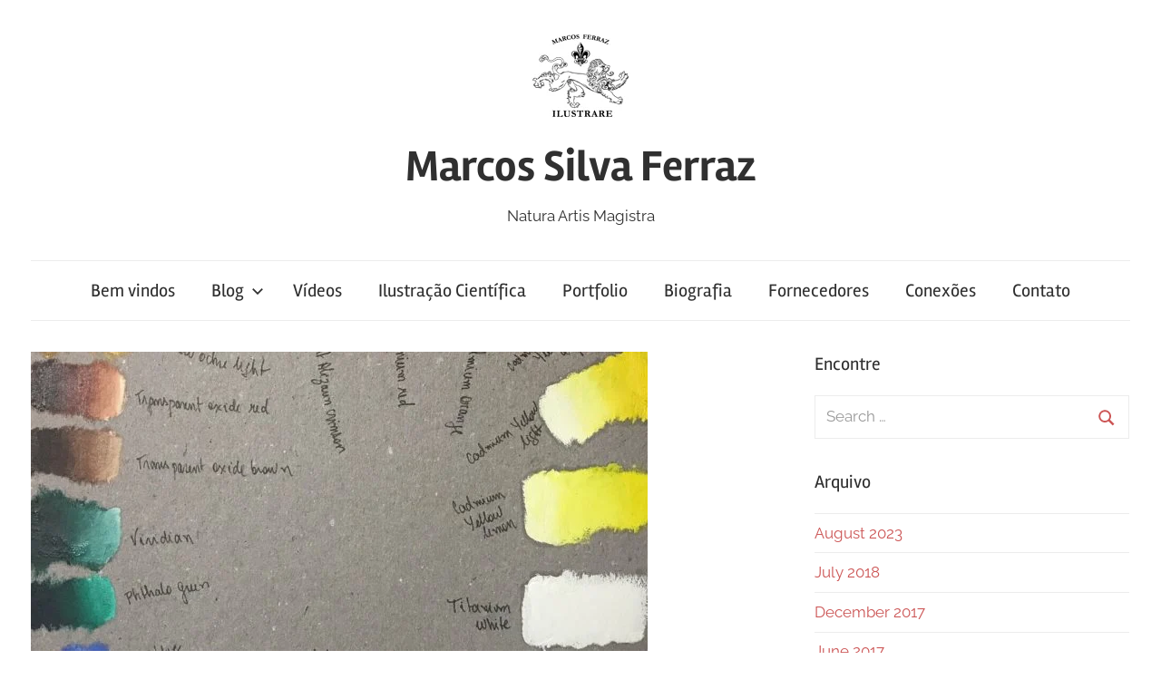

--- FILE ---
content_type: text/html; charset=UTF-8
request_url: https://marcosilvaferraz.com.br/blog/voltando-as-origens/
body_size: 18161
content:
<!DOCTYPE html>
<html lang="en-GB">

<head>
<meta charset="UTF-8">
<meta name="viewport" content="width=device-width, initial-scale=1">
<link rel="profile" href="http://gmpg.org/xfn/11">

<meta name='robots' content='index, follow, max-image-preview:large, max-snippet:-1, max-video-preview:-1' />

	<!-- This site is optimized with the Yoast SEO plugin v25.3.1 - https://yoast.com/wordpress/plugins/seo/ -->
	<title>Voltando às origens - Marcos Silva Ferraz</title>
	<link rel="canonical" href="https://marcosilvaferraz.com.br/blog/voltando-as-origens/" />
	<meta property="og:locale" content="en_GB" />
	<meta property="og:type" content="article" />
	<meta property="og:title" content="Voltando às origens - Marcos Silva Ferraz" />
	<meta property="og:description" content="Depois de muito tempo sem pintar a óleo, estou começando um novo trabalho. A pintura a óleo foi minha primeira paixão, muito antes que eu conhecesse a aquarela. Estou voltando às origens, mas sempre fica &hellip;" />
	<meta property="og:url" content="https://marcosilvaferraz.com.br/blog/voltando-as-origens/" />
	<meta property="og:site_name" content="Marcos Silva Ferraz" />
	<meta property="article:published_time" content="2018-07-04T21:49:54+00:00" />
	<meta property="article:modified_time" content="2018-07-05T00:54:16+00:00" />
	<meta property="og:image" content="https://marcosilvaferraz.com.br/wp-content/uploads/2018/07/IMG_9203.jpg" />
	<meta property="og:image:width" content="1080" />
	<meta property="og:image:height" content="1080" />
	<meta property="og:image:type" content="image/jpeg" />
	<meta name="author" content="markus63" />
	<meta name="twitter:card" content="summary_large_image" />
	<meta name="twitter:label1" content="Written by" />
	<meta name="twitter:data1" content="markus63" />
	<meta name="twitter:label2" content="Estimated reading time" />
	<meta name="twitter:data2" content="1 minute" />
	<script type="application/ld+json" class="yoast-schema-graph">{"@context":"https://schema.org","@graph":[{"@type":"Article","@id":"https://marcosilvaferraz.com.br/blog/voltando-as-origens/#article","isPartOf":{"@id":"https://marcosilvaferraz.com.br/blog/voltando-as-origens/"},"author":{"name":"markus63","@id":"https://marcosilvaferraz.com.br/#/schema/person/3f15f13071367e9ec2915b4fdccdbc24"},"headline":"Voltando às origens","datePublished":"2018-07-04T21:49:54+00:00","dateModified":"2018-07-05T00:54:16+00:00","mainEntityOfPage":{"@id":"https://marcosilvaferraz.com.br/blog/voltando-as-origens/"},"wordCount":165,"commentCount":0,"publisher":{"@id":"https://marcosilvaferraz.com.br/#organization"},"image":{"@id":"https://marcosilvaferraz.com.br/blog/voltando-as-origens/#primaryimage"},"thumbnailUrl":"https://marcosilvaferraz.com.br/wp-content/uploads/2018/07/IMG_9203.jpg","articleSection":["Blog","Notícias Gerais","Óleo"],"inLanguage":"en-GB","potentialAction":[{"@type":"CommentAction","name":"Comment","target":["https://marcosilvaferraz.com.br/blog/voltando-as-origens/#respond"]}]},{"@type":"WebPage","@id":"https://marcosilvaferraz.com.br/blog/voltando-as-origens/","url":"https://marcosilvaferraz.com.br/blog/voltando-as-origens/","name":"Voltando às origens - Marcos Silva Ferraz","isPartOf":{"@id":"https://marcosilvaferraz.com.br/#website"},"primaryImageOfPage":{"@id":"https://marcosilvaferraz.com.br/blog/voltando-as-origens/#primaryimage"},"image":{"@id":"https://marcosilvaferraz.com.br/blog/voltando-as-origens/#primaryimage"},"thumbnailUrl":"https://marcosilvaferraz.com.br/wp-content/uploads/2018/07/IMG_9203.jpg","datePublished":"2018-07-04T21:49:54+00:00","dateModified":"2018-07-05T00:54:16+00:00","breadcrumb":{"@id":"https://marcosilvaferraz.com.br/blog/voltando-as-origens/#breadcrumb"},"inLanguage":"en-GB","potentialAction":[{"@type":"ReadAction","target":["https://marcosilvaferraz.com.br/blog/voltando-as-origens/"]}]},{"@type":"ImageObject","inLanguage":"en-GB","@id":"https://marcosilvaferraz.com.br/blog/voltando-as-origens/#primaryimage","url":"https://marcosilvaferraz.com.br/wp-content/uploads/2018/07/IMG_9203.jpg","contentUrl":"https://marcosilvaferraz.com.br/wp-content/uploads/2018/07/IMG_9203.jpg","width":1080,"height":1080},{"@type":"BreadcrumbList","@id":"https://marcosilvaferraz.com.br/blog/voltando-as-origens/#breadcrumb","itemListElement":[{"@type":"ListItem","position":1,"name":"Home","item":"https://marcosilvaferraz.com.br/"},{"@type":"ListItem","position":2,"name":"Voltando às origens"}]},{"@type":"WebSite","@id":"https://marcosilvaferraz.com.br/#website","url":"https://marcosilvaferraz.com.br/","name":"Marcos Silva Ferraz","description":"Natura Artis Magistra","publisher":{"@id":"https://marcosilvaferraz.com.br/#organization"},"potentialAction":[{"@type":"SearchAction","target":{"@type":"EntryPoint","urlTemplate":"https://marcosilvaferraz.com.br/?s={search_term_string}"},"query-input":{"@type":"PropertyValueSpecification","valueRequired":true,"valueName":"search_term_string"}}],"inLanguage":"en-GB"},{"@type":"Organization","@id":"https://marcosilvaferraz.com.br/#organization","name":"Marcos Silva Ferraz","url":"https://marcosilvaferraz.com.br/","logo":{"@type":"ImageObject","inLanguage":"en-GB","@id":"https://marcosilvaferraz.com.br/#/schema/logo/image/","url":"https://marcosilvaferraz.com.br/wp-content/uploads/2022/01/Logo-MOIP-100x260-1.jpg","contentUrl":"https://marcosilvaferraz.com.br/wp-content/uploads/2022/01/Logo-MOIP-100x260-1.jpg","width":260,"height":100,"caption":"Marcos Silva Ferraz"},"image":{"@id":"https://marcosilvaferraz.com.br/#/schema/logo/image/"}},{"@type":"Person","@id":"https://marcosilvaferraz.com.br/#/schema/person/3f15f13071367e9ec2915b4fdccdbc24","name":"markus63","image":{"@type":"ImageObject","inLanguage":"en-GB","@id":"https://marcosilvaferraz.com.br/#/schema/person/image/","url":"https://secure.gravatar.com/avatar/a35735c43c76ae1905644406fc879038680c9e26818200a389d992fbc0caa1b8?s=96&d=mm&r=g","contentUrl":"https://secure.gravatar.com/avatar/a35735c43c76ae1905644406fc879038680c9e26818200a389d992fbc0caa1b8?s=96&d=mm&r=g","caption":"markus63"},"url":"https://marcosilvaferraz.com.br/author/admin/"}]}</script>
	<!-- / Yoast SEO plugin. -->


<link rel='dns-prefetch' href='//ajax.googleapis.com' />
<link rel='dns-prefetch' href='//secure.gravatar.com' />
<link rel='dns-prefetch' href='//stats.wp.com' />
<link rel='dns-prefetch' href='//v0.wordpress.com' />
<link rel="alternate" type="application/rss+xml" title="Marcos Silva Ferraz &raquo; Feed" href="https://marcosilvaferraz.com.br/feed/" />
<link rel="alternate" type="application/rss+xml" title="Marcos Silva Ferraz &raquo; Comments Feed" href="https://marcosilvaferraz.com.br/comments/feed/" />
<link rel="alternate" type="application/rss+xml" title="Marcos Silva Ferraz &raquo; Voltando às origens Comments Feed" href="https://marcosilvaferraz.com.br/blog/voltando-as-origens/feed/" />
<link rel="alternate" title="oEmbed (JSON)" type="application/json+oembed" href="https://marcosilvaferraz.com.br/wp-json/oembed/1.0/embed?url=https%3A%2F%2Fmarcosilvaferraz.com.br%2Fblog%2Fvoltando-as-origens%2F" />
<link rel="alternate" title="oEmbed (XML)" type="text/xml+oembed" href="https://marcosilvaferraz.com.br/wp-json/oembed/1.0/embed?url=https%3A%2F%2Fmarcosilvaferraz.com.br%2Fblog%2Fvoltando-as-origens%2F&#038;format=xml" />
<style id='wp-img-auto-sizes-contain-inline-css' type='text/css'>
img:is([sizes=auto i],[sizes^="auto," i]){contain-intrinsic-size:3000px 1500px}
/*# sourceURL=wp-img-auto-sizes-contain-inline-css */
</style>

<link rel='stylesheet' id='chronus-theme-fonts-css' href='https://marcosilvaferraz.com.br/wp-content/fonts/03806d0729631701181623fe6d68f2dc.css?ver=20201110' type='text/css' media='all' />
<style id='wp-emoji-styles-inline-css' type='text/css'>

	img.wp-smiley, img.emoji {
		display: inline !important;
		border: none !important;
		box-shadow: none !important;
		height: 1em !important;
		width: 1em !important;
		margin: 0 0.07em !important;
		vertical-align: -0.1em !important;
		background: none !important;
		padding: 0 !important;
	}
/*# sourceURL=wp-emoji-styles-inline-css */
</style>
<link rel='stylesheet' id='wp-block-library-css' href='https://marcosilvaferraz.com.br/wp-includes/css/dist/block-library/style.min.css?ver=6.9' type='text/css' media='all' />
<style id='themezee-magazine-blocks-grid-style-inline-css' type='text/css'>
@media only screen and (min-width:480px){.tz-magazine-grid-columns-2,.tz-magazine-grid-columns-4{display:flex;flex-wrap:wrap;margin-right:-1.5em;margin-right:calc(var(--tz-column-gap)*-1)}.tz-magazine-grid-columns-2 .tz-post-wrap,.tz-magazine-grid-columns-4 .tz-post-wrap{box-sizing:border-box;padding-right:1.5em;padding-right:var(--tz-column-gap);width:50%}}@media only screen and (min-width:560px){.tz-magazine-grid-columns-3{display:flex;flex-wrap:wrap;margin-right:-1.5em;margin-right:calc(var(--tz-column-gap)*-1)}.tz-magazine-grid-columns-3 .tz-post-wrap{box-sizing:border-box;padding-right:1.5em;padding-right:var(--tz-column-gap);width:33.3333333333%}}@media only screen and (min-width:640px){.tz-magazine-grid-columns-4 .tz-post-wrap{box-sizing:border-box;width:25%}}

/*# sourceURL=https://marcosilvaferraz.com.br/wp-content/plugins/themezee-magazine-blocks/build/blocks/grid/style-index.css */
</style>
<style id='global-styles-inline-css' type='text/css'>
:root{--wp--preset--aspect-ratio--square: 1;--wp--preset--aspect-ratio--4-3: 4/3;--wp--preset--aspect-ratio--3-4: 3/4;--wp--preset--aspect-ratio--3-2: 3/2;--wp--preset--aspect-ratio--2-3: 2/3;--wp--preset--aspect-ratio--16-9: 16/9;--wp--preset--aspect-ratio--9-16: 9/16;--wp--preset--color--black: #000000;--wp--preset--color--cyan-bluish-gray: #abb8c3;--wp--preset--color--white: #ffffff;--wp--preset--color--pale-pink: #f78da7;--wp--preset--color--vivid-red: #cf2e2e;--wp--preset--color--luminous-vivid-orange: #ff6900;--wp--preset--color--luminous-vivid-amber: #fcb900;--wp--preset--color--light-green-cyan: #7bdcb5;--wp--preset--color--vivid-green-cyan: #00d084;--wp--preset--color--pale-cyan-blue: #8ed1fc;--wp--preset--color--vivid-cyan-blue: #0693e3;--wp--preset--color--vivid-purple: #9b51e0;--wp--preset--color--primary: #cc5555;--wp--preset--color--secondary: #b33c3c;--wp--preset--color--tertiary: #992222;--wp--preset--color--accent: #91cc56;--wp--preset--color--highlight: #239999;--wp--preset--color--light-gray: #f0f0f0;--wp--preset--color--gray: #999999;--wp--preset--color--dark-gray: #303030;--wp--preset--gradient--vivid-cyan-blue-to-vivid-purple: linear-gradient(135deg,rgb(6,147,227) 0%,rgb(155,81,224) 100%);--wp--preset--gradient--light-green-cyan-to-vivid-green-cyan: linear-gradient(135deg,rgb(122,220,180) 0%,rgb(0,208,130) 100%);--wp--preset--gradient--luminous-vivid-amber-to-luminous-vivid-orange: linear-gradient(135deg,rgb(252,185,0) 0%,rgb(255,105,0) 100%);--wp--preset--gradient--luminous-vivid-orange-to-vivid-red: linear-gradient(135deg,rgb(255,105,0) 0%,rgb(207,46,46) 100%);--wp--preset--gradient--very-light-gray-to-cyan-bluish-gray: linear-gradient(135deg,rgb(238,238,238) 0%,rgb(169,184,195) 100%);--wp--preset--gradient--cool-to-warm-spectrum: linear-gradient(135deg,rgb(74,234,220) 0%,rgb(151,120,209) 20%,rgb(207,42,186) 40%,rgb(238,44,130) 60%,rgb(251,105,98) 80%,rgb(254,248,76) 100%);--wp--preset--gradient--blush-light-purple: linear-gradient(135deg,rgb(255,206,236) 0%,rgb(152,150,240) 100%);--wp--preset--gradient--blush-bordeaux: linear-gradient(135deg,rgb(254,205,165) 0%,rgb(254,45,45) 50%,rgb(107,0,62) 100%);--wp--preset--gradient--luminous-dusk: linear-gradient(135deg,rgb(255,203,112) 0%,rgb(199,81,192) 50%,rgb(65,88,208) 100%);--wp--preset--gradient--pale-ocean: linear-gradient(135deg,rgb(255,245,203) 0%,rgb(182,227,212) 50%,rgb(51,167,181) 100%);--wp--preset--gradient--electric-grass: linear-gradient(135deg,rgb(202,248,128) 0%,rgb(113,206,126) 100%);--wp--preset--gradient--midnight: linear-gradient(135deg,rgb(2,3,129) 0%,rgb(40,116,252) 100%);--wp--preset--font-size--small: 16px;--wp--preset--font-size--medium: 24px;--wp--preset--font-size--large: 36px;--wp--preset--font-size--x-large: 42px;--wp--preset--font-size--extra-large: 48px;--wp--preset--font-size--huge: 64px;--wp--preset--spacing--20: 0.44rem;--wp--preset--spacing--30: 0.67rem;--wp--preset--spacing--40: 1rem;--wp--preset--spacing--50: 1.5rem;--wp--preset--spacing--60: 2.25rem;--wp--preset--spacing--70: 3.38rem;--wp--preset--spacing--80: 5.06rem;--wp--preset--shadow--natural: 6px 6px 9px rgba(0, 0, 0, 0.2);--wp--preset--shadow--deep: 12px 12px 50px rgba(0, 0, 0, 0.4);--wp--preset--shadow--sharp: 6px 6px 0px rgba(0, 0, 0, 0.2);--wp--preset--shadow--outlined: 6px 6px 0px -3px rgb(255, 255, 255), 6px 6px rgb(0, 0, 0);--wp--preset--shadow--crisp: 6px 6px 0px rgb(0, 0, 0);}:where(.is-layout-flex){gap: 0.5em;}:where(.is-layout-grid){gap: 0.5em;}body .is-layout-flex{display: flex;}.is-layout-flex{flex-wrap: wrap;align-items: center;}.is-layout-flex > :is(*, div){margin: 0;}body .is-layout-grid{display: grid;}.is-layout-grid > :is(*, div){margin: 0;}:where(.wp-block-columns.is-layout-flex){gap: 2em;}:where(.wp-block-columns.is-layout-grid){gap: 2em;}:where(.wp-block-post-template.is-layout-flex){gap: 1.25em;}:where(.wp-block-post-template.is-layout-grid){gap: 1.25em;}.has-black-color{color: var(--wp--preset--color--black) !important;}.has-cyan-bluish-gray-color{color: var(--wp--preset--color--cyan-bluish-gray) !important;}.has-white-color{color: var(--wp--preset--color--white) !important;}.has-pale-pink-color{color: var(--wp--preset--color--pale-pink) !important;}.has-vivid-red-color{color: var(--wp--preset--color--vivid-red) !important;}.has-luminous-vivid-orange-color{color: var(--wp--preset--color--luminous-vivid-orange) !important;}.has-luminous-vivid-amber-color{color: var(--wp--preset--color--luminous-vivid-amber) !important;}.has-light-green-cyan-color{color: var(--wp--preset--color--light-green-cyan) !important;}.has-vivid-green-cyan-color{color: var(--wp--preset--color--vivid-green-cyan) !important;}.has-pale-cyan-blue-color{color: var(--wp--preset--color--pale-cyan-blue) !important;}.has-vivid-cyan-blue-color{color: var(--wp--preset--color--vivid-cyan-blue) !important;}.has-vivid-purple-color{color: var(--wp--preset--color--vivid-purple) !important;}.has-black-background-color{background-color: var(--wp--preset--color--black) !important;}.has-cyan-bluish-gray-background-color{background-color: var(--wp--preset--color--cyan-bluish-gray) !important;}.has-white-background-color{background-color: var(--wp--preset--color--white) !important;}.has-pale-pink-background-color{background-color: var(--wp--preset--color--pale-pink) !important;}.has-vivid-red-background-color{background-color: var(--wp--preset--color--vivid-red) !important;}.has-luminous-vivid-orange-background-color{background-color: var(--wp--preset--color--luminous-vivid-orange) !important;}.has-luminous-vivid-amber-background-color{background-color: var(--wp--preset--color--luminous-vivid-amber) !important;}.has-light-green-cyan-background-color{background-color: var(--wp--preset--color--light-green-cyan) !important;}.has-vivid-green-cyan-background-color{background-color: var(--wp--preset--color--vivid-green-cyan) !important;}.has-pale-cyan-blue-background-color{background-color: var(--wp--preset--color--pale-cyan-blue) !important;}.has-vivid-cyan-blue-background-color{background-color: var(--wp--preset--color--vivid-cyan-blue) !important;}.has-vivid-purple-background-color{background-color: var(--wp--preset--color--vivid-purple) !important;}.has-black-border-color{border-color: var(--wp--preset--color--black) !important;}.has-cyan-bluish-gray-border-color{border-color: var(--wp--preset--color--cyan-bluish-gray) !important;}.has-white-border-color{border-color: var(--wp--preset--color--white) !important;}.has-pale-pink-border-color{border-color: var(--wp--preset--color--pale-pink) !important;}.has-vivid-red-border-color{border-color: var(--wp--preset--color--vivid-red) !important;}.has-luminous-vivid-orange-border-color{border-color: var(--wp--preset--color--luminous-vivid-orange) !important;}.has-luminous-vivid-amber-border-color{border-color: var(--wp--preset--color--luminous-vivid-amber) !important;}.has-light-green-cyan-border-color{border-color: var(--wp--preset--color--light-green-cyan) !important;}.has-vivid-green-cyan-border-color{border-color: var(--wp--preset--color--vivid-green-cyan) !important;}.has-pale-cyan-blue-border-color{border-color: var(--wp--preset--color--pale-cyan-blue) !important;}.has-vivid-cyan-blue-border-color{border-color: var(--wp--preset--color--vivid-cyan-blue) !important;}.has-vivid-purple-border-color{border-color: var(--wp--preset--color--vivid-purple) !important;}.has-vivid-cyan-blue-to-vivid-purple-gradient-background{background: var(--wp--preset--gradient--vivid-cyan-blue-to-vivid-purple) !important;}.has-light-green-cyan-to-vivid-green-cyan-gradient-background{background: var(--wp--preset--gradient--light-green-cyan-to-vivid-green-cyan) !important;}.has-luminous-vivid-amber-to-luminous-vivid-orange-gradient-background{background: var(--wp--preset--gradient--luminous-vivid-amber-to-luminous-vivid-orange) !important;}.has-luminous-vivid-orange-to-vivid-red-gradient-background{background: var(--wp--preset--gradient--luminous-vivid-orange-to-vivid-red) !important;}.has-very-light-gray-to-cyan-bluish-gray-gradient-background{background: var(--wp--preset--gradient--very-light-gray-to-cyan-bluish-gray) !important;}.has-cool-to-warm-spectrum-gradient-background{background: var(--wp--preset--gradient--cool-to-warm-spectrum) !important;}.has-blush-light-purple-gradient-background{background: var(--wp--preset--gradient--blush-light-purple) !important;}.has-blush-bordeaux-gradient-background{background: var(--wp--preset--gradient--blush-bordeaux) !important;}.has-luminous-dusk-gradient-background{background: var(--wp--preset--gradient--luminous-dusk) !important;}.has-pale-ocean-gradient-background{background: var(--wp--preset--gradient--pale-ocean) !important;}.has-electric-grass-gradient-background{background: var(--wp--preset--gradient--electric-grass) !important;}.has-midnight-gradient-background{background: var(--wp--preset--gradient--midnight) !important;}.has-small-font-size{font-size: var(--wp--preset--font-size--small) !important;}.has-medium-font-size{font-size: var(--wp--preset--font-size--medium) !important;}.has-large-font-size{font-size: var(--wp--preset--font-size--large) !important;}.has-x-large-font-size{font-size: var(--wp--preset--font-size--x-large) !important;}
/*# sourceURL=global-styles-inline-css */
</style>

<style id='classic-theme-styles-inline-css' type='text/css'>
/*! This file is auto-generated */
.wp-block-button__link{color:#fff;background-color:#32373c;border-radius:9999px;box-shadow:none;text-decoration:none;padding:calc(.667em + 2px) calc(1.333em + 2px);font-size:1.125em}.wp-block-file__button{background:#32373c;color:#fff;text-decoration:none}
/*# sourceURL=/wp-includes/css/classic-themes.min.css */
</style>
<link rel='stylesheet' id='chronus-stylesheet-css' href='https://marcosilvaferraz.com.br/wp-content/themes/chronus/style.css?ver=2.1.2' type='text/css' media='all' />
<link rel='stylesheet' id='chronus-safari-flexbox-fixes-css' href='https://marcosilvaferraz.com.br/wp-content/themes/chronus/assets/css/safari-flexbox-fixes.css?ver=20200420' type='text/css' media='all' />
<style id='akismet-widget-style-inline-css' type='text/css'>

			.a-stats {
				--akismet-color-mid-green: #357b49;
				--akismet-color-white: #fff;
				--akismet-color-light-grey: #f6f7f7;

				max-width: 350px;
				width: auto;
			}

			.a-stats * {
				all: unset;
				box-sizing: border-box;
			}

			.a-stats strong {
				font-weight: 600;
			}

			.a-stats a.a-stats__link,
			.a-stats a.a-stats__link:visited,
			.a-stats a.a-stats__link:active {
				background: var(--akismet-color-mid-green);
				border: none;
				box-shadow: none;
				border-radius: 8px;
				color: var(--akismet-color-white);
				cursor: pointer;
				display: block;
				font-family: -apple-system, BlinkMacSystemFont, 'Segoe UI', 'Roboto', 'Oxygen-Sans', 'Ubuntu', 'Cantarell', 'Helvetica Neue', sans-serif;
				font-weight: 500;
				padding: 12px;
				text-align: center;
				text-decoration: none;
				transition: all 0.2s ease;
			}

			/* Extra specificity to deal with TwentyTwentyOne focus style */
			.widget .a-stats a.a-stats__link:focus {
				background: var(--akismet-color-mid-green);
				color: var(--akismet-color-white);
				text-decoration: none;
			}

			.a-stats a.a-stats__link:hover {
				filter: brightness(110%);
				box-shadow: 0 4px 12px rgba(0, 0, 0, 0.06), 0 0 2px rgba(0, 0, 0, 0.16);
			}

			.a-stats .count {
				color: var(--akismet-color-white);
				display: block;
				font-size: 1.5em;
				line-height: 1.4;
				padding: 0 13px;
				white-space: nowrap;
			}
		
/*# sourceURL=akismet-widget-style-inline-css */
</style>
<link rel='stylesheet' id='sib-front-css-css' href='https://marcosilvaferraz.com.br/wp-content/plugins/mailin/css/mailin-front.css?ver=6.9' type='text/css' media='all' />
<link rel='stylesheet' id='sharedaddy-css' href='https://marcosilvaferraz.com.br/wp-content/plugins/jetpack/modules/sharedaddy/sharing.css?ver=14.7' type='text/css' media='all' />
<link rel='stylesheet' id='social-logos-css' href='https://marcosilvaferraz.com.br/wp-content/plugins/jetpack/_inc/social-logos/social-logos.min.css?ver=14.7' type='text/css' media='all' />
<script type="text/javascript" src="https://marcosilvaferraz.com.br/wp-includes/js/jquery/jquery.min.js?ver=3.7.1" id="jquery-core-js"></script>
<script type="text/javascript" src="https://marcosilvaferraz.com.br/wp-includes/js/jquery/jquery-migrate.min.js?ver=3.4.1" id="jquery-migrate-js"></script>
<script type="text/javascript" src="https://marcosilvaferraz.com.br/wp-content/themes/chronus/assets/js/svgxuse.min.js?ver=1.2.6" id="svgxuse-js"></script>
<script type="text/javascript" id="sib-front-js-js-extra">
/* <![CDATA[ */
var sibErrMsg = {"invalidMail":"Please fill out valid email address","requiredField":"Please fill out required fields","invalidDateFormat":"Please fill out valid date format","invalidSMSFormat":"Please fill out valid phone number"};
var ajax_sib_front_object = {"ajax_url":"https://marcosilvaferraz.com.br/wp-admin/admin-ajax.php","ajax_nonce":"8bfcc100dc","flag_url":"https://marcosilvaferraz.com.br/wp-content/plugins/mailin/img/flags/"};
//# sourceURL=sib-front-js-js-extra
/* ]]> */
</script>
<script type="text/javascript" src="https://marcosilvaferraz.com.br/wp-content/plugins/mailin/js/mailin-front.js?ver=1750431997" id="sib-front-js-js"></script>
<link rel="https://api.w.org/" href="https://marcosilvaferraz.com.br/wp-json/" /><link rel="alternate" title="JSON" type="application/json" href="https://marcosilvaferraz.com.br/wp-json/wp/v2/posts/3981" /><link rel="EditURI" type="application/rsd+xml" title="RSD" href="https://marcosilvaferraz.com.br/xmlrpc.php?rsd" />
<meta name="generator" content="WordPress 6.9" />
<link rel='shortlink' href='https://wp.me/p7C6UJ-12d' />
	<style>img#wpstats{display:none}</style>
		<link rel="pingback" href="https://marcosilvaferraz.com.br/xmlrpc.php">
<link rel="icon" href="https://marcosilvaferraz.com.br/wp-content/uploads/2020/10/cropped-Icoen_leao-32x32.jpg" sizes="32x32" />
<link rel="icon" href="https://marcosilvaferraz.com.br/wp-content/uploads/2020/10/cropped-Icoen_leao-192x192.jpg" sizes="192x192" />
<link rel="apple-touch-icon" href="https://marcosilvaferraz.com.br/wp-content/uploads/2020/10/cropped-Icoen_leao-180x180.jpg" />
<meta name="msapplication-TileImage" content="https://marcosilvaferraz.com.br/wp-content/uploads/2020/10/cropped-Icoen_leao-270x270.jpg" />
</head>

<body class="wp-singular post-template-default single single-post postid-3981 single-format-standard wp-custom-logo wp-embed-responsive wp-theme-chronus date-hidden author-hidden categories-hidden">

	<a class="skip-link screen-reader-text" href="#content">Skip to content</a>

	
	
	
	<div id="page" class="hfeed site">

		
		<header id="masthead" class="site-header clearfix" role="banner">

			<div class="header-main container clearfix">

				<div id="logo" class="site-branding clearfix">

					<a href="https://marcosilvaferraz.com.br/" class="custom-logo-link" rel="home"><img width="260" height="100" src="https://marcosilvaferraz.com.br/wp-content/uploads/2022/01/Logo-MOIP-100x260-1.jpg" class="custom-logo" alt="Marcos Silva Ferraz" decoding="async" /></a>					
			<p class="site-title"><a href="https://marcosilvaferraz.com.br/" rel="home">Marcos Silva Ferraz</a></p>

								
			<p class="site-description">Natura Artis Magistra</p>

			
				</div><!-- .site-branding -->

			</div><!-- .header-main -->

			

	<div id="main-navigation-wrap" class="primary-navigation-wrap">

		<button class="primary-menu-toggle menu-toggle" aria-controls="primary-menu" aria-expanded="false" >
			<svg class="icon icon-menu" aria-hidden="true" role="img"> <use xlink:href="https://marcosilvaferraz.com.br/wp-content/themes/chronus/assets/icons/genericons-neue.svg#menu"></use> </svg><svg class="icon icon-close" aria-hidden="true" role="img"> <use xlink:href="https://marcosilvaferraz.com.br/wp-content/themes/chronus/assets/icons/genericons-neue.svg#close"></use> </svg>			<span class="menu-toggle-text">Menu</span>
		</button>

		<div class="primary-navigation">

			<nav id="site-navigation" class="main-navigation" role="navigation"  aria-label="Primary Menu">

				<ul id="primary-menu" class="menu"><li id="menu-item-133" class="menu-item menu-item-type-custom menu-item-object-custom menu-item-home menu-item-133"><a href="http://marcosilvaferraz.com.br">Bem vindos</a></li>
<li id="menu-item-4463" class="menu-item menu-item-type-post_type menu-item-object-page menu-item-has-children menu-item-4463"><a href="https://marcosilvaferraz.com.br/blog-magazine/">Blog<svg class="icon icon-expand" aria-hidden="true" role="img"> <use xlink:href="https://marcosilvaferraz.com.br/wp-content/themes/chronus/assets/icons/genericons-neue.svg#expand"></use> </svg></a>
<ul class="sub-menu">
	<li id="menu-item-4565" class="menu-item menu-item-type-post_type menu-item-object-page menu-item-4565"><a href="https://marcosilvaferraz.com.br/blog-aquarela/">Aquarela</a></li>
	<li id="menu-item-4470" class="menu-item menu-item-type-taxonomy menu-item-object-category menu-item-4470"><a href="https://marcosilvaferraz.com.br/topicos/tempera/">Têmpera</a></li>
	<li id="menu-item-4468" class="menu-item menu-item-type-taxonomy menu-item-object-category current-post-ancestor current-menu-parent current-post-parent menu-item-4468"><a href="https://marcosilvaferraz.com.br/topicos/oleo/">Óleo</a></li>
	<li id="menu-item-4469" class="menu-item menu-item-type-taxonomy menu-item-object-category menu-item-4469"><a href="https://marcosilvaferraz.com.br/topicos/outras-tecnicas/">Outras técnicas</a></li>
	<li id="menu-item-4467" class="menu-item menu-item-type-taxonomy menu-item-object-category menu-item-4467"><a href="https://marcosilvaferraz.com.br/topicos/sketchbook/">Sketchbook</a></li>
</ul>
</li>
<li id="menu-item-4402" class="menu-item menu-item-type-post_type menu-item-object-page menu-item-4402"><a href="https://marcosilvaferraz.com.br/videos/">Vídeos</a></li>
<li id="menu-item-19" class="menu-item menu-item-type-post_type menu-item-object-page menu-item-19"><a href="https://marcosilvaferraz.com.br/ilustracao-cientifica/">Ilustração Científica</a></li>
<li id="menu-item-17" class="menu-item menu-item-type-post_type menu-item-object-page menu-item-17"><a href="https://marcosilvaferraz.com.br/portfolio/">Portfolio</a></li>
<li id="menu-item-20" class="menu-item menu-item-type-post_type menu-item-object-page menu-item-20"><a href="https://marcosilvaferraz.com.br/biografia/">Biografia</a></li>
<li id="menu-item-4243" class="menu-item menu-item-type-post_type menu-item-object-page menu-item-4243"><a href="https://marcosilvaferraz.com.br/fornecedores/">Fornecedores</a></li>
<li id="menu-item-3872" class="menu-item menu-item-type-post_type menu-item-object-page menu-item-3872"><a href="https://marcosilvaferraz.com.br/links/">Conexões</a></li>
<li id="menu-item-34" class="menu-item menu-item-type-post_type menu-item-object-page menu-item-34"><a href="https://marcosilvaferraz.com.br/contato/">Contato</a></li>
</ul>			</nav><!-- #site-navigation -->

		</div><!-- .primary-navigation -->

	</div>



		</header><!-- #masthead -->

		
		
		
		<div id="content" class="site-content container clearfix">

	<section id="primary" class="content-single content-area">
		<main id="main" class="site-main" role="main">

		
<article id="post-3981" class="post-3981 post type-post status-publish format-standard has-post-thumbnail hentry category-blog category-noticias-gerais category-oleo">

	<img width="680" height="330" src="https://marcosilvaferraz.com.br/wp-content/uploads/2018/07/IMG_9203-680x330.jpg" class="attachment-post-thumbnail size-post-thumbnail wp-post-image" alt="" decoding="async" fetchpriority="high" />
	<header class="entry-header">

		<h1 class="entry-title">Voltando às origens</h1>
		<div class="entry-meta"><span class="meta-date">On <a href="https://marcosilvaferraz.com.br/blog/voltando-as-origens/" title="9:49 pm" rel="bookmark"><time class="entry-date published updated" datetime="2018-07-04T21:49:54-03:00">4 July 2018</time></a></span><span class="meta-author"> By <span class="author vcard"><a class="url fn n" href="https://marcosilvaferraz.com.br/author/admin/" title="View all posts by markus63" rel="author">markus63</a></span></span><span class="meta-category"> In <a href="https://marcosilvaferraz.com.br/topicos/blog/" rel="category tag">Blog</a>, <a href="https://marcosilvaferraz.com.br/topicos/noticias-gerais/" rel="category tag">Notícias Gerais</a>, <a href="https://marcosilvaferraz.com.br/topicos/oleo/" rel="category tag">Óleo</a></span></div>
	</header><!-- .entry-header -->

	<div class="entry-content clearfix">

		<p><a href="http://marcosilvaferraz.com.br/wp-content/uploads/2018/07/IMG_9202.jpg"><img decoding="async" class="aligncenter size-medium wp-image-3983" src="http://marcosilvaferraz.com.br/wp-content/uploads/2018/07/IMG_9202-300x300.jpg" alt="" width="300" height="300" srcset="https://marcosilvaferraz.com.br/wp-content/uploads/2018/07/IMG_9202-300x300.jpg 300w, https://marcosilvaferraz.com.br/wp-content/uploads/2018/07/IMG_9202-100x100.jpg 100w, https://marcosilvaferraz.com.br/wp-content/uploads/2018/07/IMG_9202-600x600.jpg 600w, https://marcosilvaferraz.com.br/wp-content/uploads/2018/07/IMG_9202-150x150.jpg 150w, https://marcosilvaferraz.com.br/wp-content/uploads/2018/07/IMG_9202-768x768.jpg 768w, https://marcosilvaferraz.com.br/wp-content/uploads/2018/07/IMG_9202-1024x1024.jpg 1024w, https://marcosilvaferraz.com.br/wp-content/uploads/2018/07/IMG_9202-50x50.jpg 50w, https://marcosilvaferraz.com.br/wp-content/uploads/2018/07/IMG_9202-65x65.jpg 65w, https://marcosilvaferraz.com.br/wp-content/uploads/2018/07/IMG_9202-45x45.jpg 45w, https://marcosilvaferraz.com.br/wp-content/uploads/2018/07/IMG_9202.jpg 1080w" sizes="(max-width: 300px) 100vw, 300px" /></a></p>
<p>Depois de muito tempo sem pintar a óleo, estou começando um novo trabalho. A pintura a óleo foi minha primeira paixão, muito antes que eu conhecesse a aquarela. Estou voltando às origens, mas sempre fica um sentimento de estar &#8220;traindo&#8221; a aquarela.</p>
<p>Afinal, são tantas as técnicas que eu gosto, que é praticamente impossível me dedicar a todas elas, a gravura incluída&#8230;.</p>
<p>Mas antes, um pouco de exercícios para &#8220;desenferrujar&#8221;&#8230;. e nada melhor que começar com um pouco de exercícios de cores.</p>
<p>Vou tentar usar uma paleta limitada, de tons médios a baixos, conhecida também como &#8220;Old Masters&#8217; palette&#8221;. É uma referência às paletas (relativamente) limitadas de grandes pintores do passado. Claro que não estou me comparando a eles, rsrsrsrs, mas é uma forma de <strong>aprender</strong> com eles, afinal estes grandes mestres do passado continuam grandes hoje também e da poeira do tempo eles ainda têm muito a nos ensinar!!!</p>
<div class="sharedaddy sd-sharing-enabled"><div class="robots-nocontent sd-block sd-social sd-social-official sd-sharing"><h3 class="sd-title">Share this:</h3><div class="sd-content"><ul><li class="share-facebook"><div class="fb-share-button" data-href="https://marcosilvaferraz.com.br/blog/voltando-as-origens/" data-layout="button_count"></div></li><li class="share-twitter"><a href="https://twitter.com/share" class="twitter-share-button" data-url="https://marcosilvaferraz.com.br/blog/voltando-as-origens/" data-text="Voltando às origens"  >Tweet</a></li><li class="share-pinterest"><div class="pinterest_button"><a href="https://www.pinterest.com/pin/create/button/?url=https%3A%2F%2Fmarcosilvaferraz.com.br%2Fblog%2Fvoltando-as-origens%2F&#038;media=https%3A%2F%2Fmarcosilvaferraz.com.br%2Fwp-content%2Fuploads%2F2018%2F07%2FIMG_9203.jpg&#038;description=Voltando%20%C3%A0s%20origens" data-pin-do="buttonPin" data-pin-config="beside"><img src="//assets.pinterest.com/images/pidgets/pinit_fg_en_rect_gray_20.png" /></a></div></li><li class="share-email"><a rel="nofollow noopener noreferrer"
				data-shared="sharing-email-3981"
				class="share-email sd-button"
				href="mailto:?subject=%5BShared%20Post%5D%20Voltando%20%C3%A0s%20origens&#038;body=https%3A%2F%2Fmarcosilvaferraz.com.br%2Fblog%2Fvoltando-as-origens%2F&#038;share=email"
				target="_blank"
				aria-labelledby="sharing-email-3981"
				data-email-share-error-title="Do you have email set up?" data-email-share-error-text="If you&#039;re having problems sharing via email, you might not have email set up for your browser. You may need to create a new email yourself." data-email-share-nonce="845aa8838c" data-email-share-track-url="https://marcosilvaferraz.com.br/blog/voltando-as-origens/?share=email">
				<span id="sharing-email-3981" hidden>Click to email a link to a friend (Opens in new window)</span>
				<span>Email</span>
			</a></li><li class="share-end"></li></ul></div></div></div>
		
	</div><!-- .entry-content -->

	<footer class="entry-footer">

						
	<nav class="navigation post-navigation" aria-label="Posts">
		<h2 class="screen-reader-text">Post navigation</h2>
		<div class="nav-links"><div class="nav-previous"><a href="https://marcosilvaferraz.com.br/fornecedores/lojas-em-firenze/" rel="prev"><span class="nav-link-text">Previous Post</span><h3 class="entry-title">Lojas em Firenze</h3></a></div><div class="nav-next"><a href="https://marcosilvaferraz.com.br/blog/viagem-ao-amazonas-2023/" rel="next"><span class="nav-link-text">Next Post</span><h3 class="entry-title">Viagem ao Amazonas &#8211; 2023</h3></a></div></div>
	</nav>
	</footer><!-- .entry-footer -->

</article>

<div id="comments" class="comments-area">

	
	
	
		<div id="respond" class="comment-respond">
		<h3 id="reply-title" class="comment-reply-title">Leave a Reply <small><a rel="nofollow" id="cancel-comment-reply-link" href="/blog/voltando-as-origens/#respond" style="display:none;">Cancel reply</a></small></h3><form action="https://marcosilvaferraz.com.br/wp-comments-post.php" method="post" id="commentform" class="comment-form"><p class="comment-notes"><span id="email-notes">Your email address will not be published.</span> <span class="required-field-message">Required fields are marked <span class="required">*</span></span></p><p class="comment-form-comment"><label for="comment">Comment <span class="required">*</span></label> <textarea id="comment" name="comment" cols="45" rows="8" maxlength="65525" required></textarea></p><p class="comment-form-author"><label for="author">Name <span class="required">*</span></label> <input id="author" name="author" type="text" value="" size="30" maxlength="245" autocomplete="name" required /></p>
<p class="comment-form-email"><label for="email">Email <span class="required">*</span></label> <input id="email" name="email" type="email" value="" size="30" maxlength="100" aria-describedby="email-notes" autocomplete="email" required /></p>
<p class="comment-form-url"><label for="url">Website</label> <input id="url" name="url" type="url" value="" size="30" maxlength="200" autocomplete="url" /></p>
<p class="comment-form-cookies-consent"><input id="wp-comment-cookies-consent" name="wp-comment-cookies-consent" type="checkbox" value="yes" /> <label for="wp-comment-cookies-consent">Save my name, email, and website in this browser for the next time I comment.</label></p>
<p class="comment-subscription-form"><input type="checkbox" name="subscribe_comments" id="subscribe_comments" value="subscribe" style="width: auto; -moz-appearance: checkbox; -webkit-appearance: checkbox;" /> <label class="subscribe-label" id="subscribe-label" for="subscribe_comments">Notify me of follow-up comments by email.</label></p><p class="comment-subscription-form"><input type="checkbox" name="subscribe_blog" id="subscribe_blog" value="subscribe" style="width: auto; -moz-appearance: checkbox; -webkit-appearance: checkbox;" /> <label class="subscribe-label" id="subscribe-blog-label" for="subscribe_blog">Notify me of new posts by email.</label></p><p class="form-submit"><input name="submit" type="submit" id="submit" class="submit" value="Post Comment" /> <input type='hidden' name='comment_post_ID' value='3981' id='comment_post_ID' />
<input type='hidden' name='comment_parent' id='comment_parent' value='0' />
</p><p style="display: none;"><input type="hidden" id="akismet_comment_nonce" name="akismet_comment_nonce" value="abc657627b" /></p><p style="display: none !important;" class="akismet-fields-container" data-prefix="ak_"><label>&#916;<textarea name="ak_hp_textarea" cols="45" rows="8" maxlength="100"></textarea></label><input type="hidden" id="ak_js_1" name="ak_js" value="0"/><script>document.getElementById( "ak_js_1" ).setAttribute( "value", ( new Date() ).getTime() );</script></p></form>	</div><!-- #respond -->
	
</div><!-- #comments -->

		</main><!-- #main -->
	</section><!-- #primary -->

	
	<section id="secondary" class="sidebar widget-area clearfix" role="complementary">

		<aside id="search-4" class="widget widget_search clearfix"><div class="widget-header"><h3 class="widget-title">Encontre</h3></div>
<form role="search" method="get" class="search-form" action="https://marcosilvaferraz.com.br/">
	<label>
		<span class="screen-reader-text">Search for:</span>
		<input type="search" class="search-field"
			placeholder="Search &hellip;"
			value="" name="s"
			title="Search for:" />
	</label>
	<button type="submit" class="search-submit">
		<svg class="icon icon-search" aria-hidden="true" role="img"> <use xlink:href="https://marcosilvaferraz.com.br/wp-content/themes/chronus/assets/icons/genericons-neue.svg#search"></use> </svg>		<span class="screen-reader-text">Search</span>
	</button>
</form>
</aside><aside id="archives-5" class="widget widget_archive clearfix"><div class="widget-header"><h3 class="widget-title">Arquivo</h3></div>
			<ul>
					<li><a href='https://marcosilvaferraz.com.br/2023/08/'>August 2023</a></li>
	<li><a href='https://marcosilvaferraz.com.br/2018/07/'>July 2018</a></li>
	<li><a href='https://marcosilvaferraz.com.br/2017/12/'>December 2017</a></li>
	<li><a href='https://marcosilvaferraz.com.br/2017/06/'>June 2017</a></li>
	<li><a href='https://marcosilvaferraz.com.br/2016/06/'>June 2016</a></li>
	<li><a href='https://marcosilvaferraz.com.br/2008/09/'>September 2008</a></li>
	<li><a href='https://marcosilvaferraz.com.br/2008/06/'>June 2008</a></li>
	<li><a href='https://marcosilvaferraz.com.br/2008/05/'>May 2008</a></li>
	<li><a href='https://marcosilvaferraz.com.br/2008/03/'>March 2008</a></li>
			</ul>

			</aside><aside id="sib_subscribe_form-2" class="widget widget_sib_subscribe_form clearfix"><div class="widget-header"><h3 class="widget-title">Assine a Newsletter</h3></div>                    <script type="text/javascript">
                        var onloadSibCallback = function () {
                            jQuery('.g-recaptcha').each(function (index, el) {
                                grecaptcha.render(el, {
                                    'sitekey': jQuery(el).attr('data-sitekey')
                                });
                            });
                        };
                    </script>
					                <script src="https://www.google.com/recaptcha/api.js?onload=onloadSibCallback&render=explicit" async defer></script>
				
			<form id="sib_signup_form_2" method="post" class="sib_signup_form">
				<div class="sib_loader" style="display:none;"><img
							src="https://marcosilvaferraz.com.br/wp-includes/images/spinner.gif" alt="loader"></div>
				<input type="hidden" name="sib_form_action" value="subscribe_form_submit">
				<input type="hidden" name="sib_form_id" value="2">
                <input type="hidden" name="sib_form_alert_notice" value="Por favor, preencha este campo">
                <input type="hidden" name="sib_form_invalid_email_notice" value="E-mail inválido">
                <input type="hidden" name="sib_security" value="8bfcc100dc">
				<div class="sib_signup_box_inside_2">
					<div style="/*display:none*/" class="sib_msg_disp">
					</div>
                    					<p class="sib-email-area">
    <label class="sib-email-area">Email *</label>
    <input type="email" class="sib-email-area" name="email" required="required">
</p>
<p class="sib-NAME-area">
    <label class="sib-NAME-area">Nome</label>
    <input type="text" class="sib-NAME-area" name="NAME">
</p>
<p>
    <input type="submit" class="sib-default-btn" value="Assinar a Newsletter">
</p>


<div id="sib_captcha" class="g-recaptcha" data-sitekey="6Lem6jseAAAAAKW09zur8GzyPoFQgwEl1FqWsc4-"></div>
				</div>
			</form>
			<style>
				form#sib_signup_form_2 p.sib-alert-message {
    padding: 6px 12px;
    margin-bottom: 20px;
    border: 1px solid transparent;
    border-radius: 4px;
    -webkit-box-sizing: border-box;
    -moz-box-sizing: border-box;
    box-sizing: border-box;
}
form#sib_signup_form_2 p.sib-alert-message-error {
    background-color: #f2dede;
    border-color: #ebccd1;
    color: #a94442;
}
form#sib_signup_form_2 p.sib-alert-message-success {
    background-color: #dff0d8;
    border-color: #d6e9c6;
    color: #3c763d;
}
form#sib_signup_form_2 p.sib-alert-message-warning {
    background-color: #fcf8e3;
    border-color: #faebcc;
    color: #8a6d3b;
}
			</style>
			</aside><aside id="block-2" class="widget widget_block clearfix"><div class="wp-block-themezee-magazine-blocks-grid tz-magazine-block "><div class="tz-magazine-grid-columns tz-magazine-grid-columns-2"><div class="tz-post-wrap"><article id="post-4533" class="tz-magazine-post post-4533 post tz-type-post status-publish format-standard has-post-thumbnail hentry category-blog"><figure class="tz-entry-image entry-image"><a href="https://marcosilvaferraz.com.br/blog/viagem-ao-amazonas-2023/" rel="bookmark"><img loading="lazy" decoding="async" width="150" height="150" src="https://marcosilvaferraz.com.br/wp-content/uploads/2023/08/Amazonas-blog4-150x150.jpg" class="attachment-thumbnail size-thumbnail wp-post-image" alt="" /></a></figure><header class="tz-entry-header entry-header"><h2 class="tz-entry-title entry-title"><a href="https://marcosilvaferraz.com.br/blog/viagem-ao-amazonas-2023/" rel="bookmark">Viagem ao Amazonas &#8211; 2023</a></h2><div class="tz-entry-meta entry-meta"><span class="tz-meta-date meta-date tz-meta-field"><a href="https://marcosilvaferraz.com.br/blog/viagem-ao-amazonas-2023/" title="11:00 am" rel="bookmark"><time class="published updated" datetime="2023-08-24T11:00:39-03:00">24 August 2023</time></a></span></div></header><div class="tz-entry-content entry-content"><p>Mais uma vez volto ao Rio Negro. Esta foi a terceira vigem com ilustradores, organizada por Dulce Nascimento que eu participo. Desta vez com um <span class="tz-excerpt-more">[&hellip;]</span></p><p class="tz-read-more read-more"><a href="https://marcosilvaferraz.com.br/blog/viagem-ao-amazonas-2023/" class="tz-more-link more-link" rel="bookmark">Leia mais</a></p></div></article></div><div class="tz-post-wrap"><article id="post-3981" class="tz-magazine-post post-3981 post tz-type-post status-publish format-standard has-post-thumbnail hentry category-blog category-noticias-gerais category-oleo"><figure class="tz-entry-image entry-image"><a href="https://marcosilvaferraz.com.br/blog/voltando-as-origens/" rel="bookmark"><img loading="lazy" decoding="async" width="150" height="150" src="https://marcosilvaferraz.com.br/wp-content/uploads/2018/07/IMG_9203-150x150.jpg" class="attachment-thumbnail size-thumbnail wp-post-image" alt="" /></a></figure><header class="tz-entry-header entry-header"><h2 class="tz-entry-title entry-title"><a href="https://marcosilvaferraz.com.br/blog/voltando-as-origens/" rel="bookmark">Voltando às origens</a></h2><div class="tz-entry-meta entry-meta"><span class="tz-meta-date meta-date tz-meta-field"><a href="https://marcosilvaferraz.com.br/blog/voltando-as-origens/" title="9:49 pm" rel="bookmark"><time class="published updated" datetime="2018-07-04T21:49:54-03:00">4 July 2018</time></a></span></div></header><div class="tz-entry-content entry-content"><p>Depois de muito tempo sem pintar a óleo, estou começando um novo trabalho. A pintura a óleo foi minha primeira paixão, muito antes que eu <span class="tz-excerpt-more">[&hellip;]</span></p><p class="tz-read-more read-more"><a href="https://marcosilvaferraz.com.br/blog/voltando-as-origens/" class="tz-more-link more-link" rel="bookmark">Leia mais</a></p></div></article></div><div class="tz-post-wrap"><article id="post-3973" class="tz-magazine-post post-3973 post tz-type-post status-publish format-standard has-post-thumbnail hentry category-fornecedores"><figure class="tz-entry-image entry-image"><a href="https://marcosilvaferraz.com.br/fornecedores/lojas-em-firenze/" rel="bookmark"><img loading="lazy" decoding="async" width="150" height="150" src="https://marcosilvaferraz.com.br/wp-content/uploads/2017/12/DSCN7160-e1692888594758-150x150.jpg" class="attachment-thumbnail size-thumbnail wp-post-image" alt="Duomo Firenze" /></a></figure><header class="tz-entry-header entry-header"><h2 class="tz-entry-title entry-title"><a href="https://marcosilvaferraz.com.br/fornecedores/lojas-em-firenze/" rel="bookmark">Lojas em Firenze</a></h2><div class="tz-entry-meta entry-meta"><span class="tz-meta-date meta-date tz-meta-field"><a href="https://marcosilvaferraz.com.br/fornecedores/lojas-em-firenze/" title="7:17 pm" rel="bookmark"><time class="published updated" datetime="2017-12-12T19:17:30-02:00">12 December 2017</time></a></span></div></header><div class="tz-entry-content entry-content"><p>Aqui vou colocar alguns endereços que eu gosto em Firenze! <span class="tz-excerpt-more">[&hellip;]</span></p><p class="tz-read-more read-more"><a href="https://marcosilvaferraz.com.br/fornecedores/lojas-em-firenze/" class="tz-more-link more-link" rel="bookmark">Leia mais</a></p></div></article></div></div></div></aside>
	</section><!-- #secondary -->



	</div><!-- #content -->

	
	<div id="footer" class="footer-wrap">

		<footer id="colophon" class="site-footer container clearfix" role="contentinfo">

			<div id="footer-text" class="site-info">
								
		<span class="credit-link">
			WordPress Theme: Chronus by ThemeZee.		</span>

					</div><!-- .site-info -->

		</footer><!-- #colophon -->

	</div>

</div><!-- #page -->

<script type="speculationrules">
{"prefetch":[{"source":"document","where":{"and":[{"href_matches":"/*"},{"not":{"href_matches":["/wp-*.php","/wp-admin/*","/wp-content/uploads/*","/wp-content/*","/wp-content/plugins/*","/wp-content/themes/chronus/*","/*\\?(.+)"]}},{"not":{"selector_matches":"a[rel~=\"nofollow\"]"}},{"not":{"selector_matches":".no-prefetch, .no-prefetch a"}}]},"eagerness":"conservative"}]}
</script>

	<script type="text/javascript">
		window.WPCOM_sharing_counts = {"https:\/\/marcosilvaferraz.com.br\/blog\/voltando-as-origens\/":3981};
	</script>
							<div id="fb-root"></div>
			<script>(function(d, s, id) { var js, fjs = d.getElementsByTagName(s)[0]; if (d.getElementById(id)) return; js = d.createElement(s); js.id = id; js.src = 'https://connect.facebook.net/en_GB/sdk.js#xfbml=1&amp;appId=249643311490&version=v2.3'; fjs.parentNode.insertBefore(js, fjs); }(document, 'script', 'facebook-jssdk'));</script>
			<script>
			document.body.addEventListener( 'is.post-load', function() {
				if ( 'undefined' !== typeof FB ) {
					FB.XFBML.parse();
				}
			} );
			</script>
						<script>!function(d,s,id){var js,fjs=d.getElementsByTagName(s)[0],p=/^http:/.test(d.location)?'http':'https';if(!d.getElementById(id)){js=d.createElement(s);js.id=id;js.src=p+'://platform.twitter.com/widgets.js';fjs.parentNode.insertBefore(js,fjs);}}(document, 'script', 'twitter-wjs');</script>
								<script type="text/javascript">
				( function () {
					// Pinterest shared resources
					var s = document.createElement( 'script' );
					s.type = 'text/javascript';
					s.async = true;
					s.setAttribute( 'data-pin-hover', true );					s.src = window.location.protocol + '//assets.pinterest.com/js/pinit.js';
					var x = document.getElementsByTagName( 'script' )[ 0 ];
					x.parentNode.insertBefore(s, x);
					// if 'Pin it' button has 'counts' make container wider
					function init() {
						var shares = document.querySelectorAll( 'li.share-pinterest' );
						for ( var i = 0; i < shares.length; i++ ) {
							var share = shares[ i ];
							var countElement = share.querySelector( 'a span' );
							if (countElement) {
								var countComputedStyle = window.getComputedStyle(countElement);
								if ( countComputedStyle.display === 'block' ) {
									var countWidth = parseInt( countComputedStyle.width, 10 );
									share.style.marginRight = countWidth + 11 + 'px';
								}
							}
						}
					}

					if ( document.readyState !== 'complete' ) {
						document.addEventListener( 'load', init );
					} else {
						init();
					}
				} )();
			</script>
		<script type="text/javascript" src="https://ajax.googleapis.com/ajax/libs/webfont/1.6.26/webfont.js?ver=1.2.74.0" id="mo-google-webfont-js"></script>
<script type="text/javascript" id="mailoptin-js-extra">
/* <![CDATA[ */
var mailoptin_globals = {"public_js":"https://marcosilvaferraz.com.br/wp-content/plugins/mailoptin/src/core/src/assets/js/src","public_sound":"https://marcosilvaferraz.com.br/wp-content/plugins/mailoptin/src/core/src/assets/sound/","mailoptin_ajaxurl":"/blog/voltando-as-origens/?mailoptin-ajax=%%endpoint%%","is_customize_preview":"false","disable_impression_tracking":"false","sidebar":"0","js_required_title":"Title is required.","is_new_returning_visitors_cookies":"false"};
//# sourceURL=mailoptin-js-extra
/* ]]> */
</script>
<script type="text/javascript" src="https://marcosilvaferraz.com.br/wp-content/plugins/mailoptin/src/core/src/assets/js/mailoptin.min.js?ver=1.2.74.0" id="mailoptin-js"></script>
<script type="text/javascript" id="chronus-navigation-js-extra">
/* <![CDATA[ */
var chronusScreenReaderText = {"expand":"Expand child menu","collapse":"Collapse child menu","icon":"\u003Csvg class=\"icon icon-expand\" aria-hidden=\"true\" role=\"img\"\u003E \u003Cuse xlink:href=\"https://marcosilvaferraz.com.br/wp-content/themes/chronus/assets/icons/genericons-neue.svg#expand\"\u003E\u003C/use\u003E \u003C/svg\u003E"};
//# sourceURL=chronus-navigation-js-extra
/* ]]> */
</script>
<script type="text/javascript" src="https://marcosilvaferraz.com.br/wp-content/themes/chronus/assets/js/navigation.min.js?ver=20220224" id="chronus-navigation-js"></script>
<script type="text/javascript" src="https://marcosilvaferraz.com.br/wp-includes/js/comment-reply.min.js?ver=6.9" id="comment-reply-js" async="async" data-wp-strategy="async" fetchpriority="low"></script>
<script type="text/javascript" id="jetpack-stats-js-before">
/* <![CDATA[ */
_stq = window._stq || [];
_stq.push([ "view", JSON.parse("{\"v\":\"ext\",\"blog\":\"112517397\",\"post\":\"3981\",\"tz\":\"-3\",\"srv\":\"marcosilvaferraz.com.br\",\"j\":\"1:14.7\"}") ]);
_stq.push([ "clickTrackerInit", "112517397", "3981" ]);
//# sourceURL=jetpack-stats-js-before
/* ]]> */
</script>
<script type="text/javascript" src="https://stats.wp.com/e-202603.js" id="jetpack-stats-js" defer="defer" data-wp-strategy="defer"></script>
<script defer type="text/javascript" src="https://marcosilvaferraz.com.br/wp-content/plugins/akismet/_inc/akismet-frontend.js?ver=1750431983" id="akismet-frontend-js"></script>
<script type="text/javascript" id="sharing-js-js-extra">
/* <![CDATA[ */
var sharing_js_options = {"lang":"en","counts":"1","is_stats_active":"1"};
//# sourceURL=sharing-js-js-extra
/* ]]> */
</script>
<script type="text/javascript" src="https://marcosilvaferraz.com.br/wp-content/plugins/jetpack/_inc/build/sharedaddy/sharing.min.js?ver=14.7" id="sharing-js-js"></script>
<script type="text/javascript" id="sharing-js-js-after">
/* <![CDATA[ */
var windowOpen;
			( function () {
				function matches( el, sel ) {
					return !! (
						el.matches && el.matches( sel ) ||
						el.msMatchesSelector && el.msMatchesSelector( sel )
					);
				}

				document.body.addEventListener( 'click', function ( event ) {
					if ( ! event.target ) {
						return;
					}

					var el;
					if ( matches( event.target, 'a.share-facebook' ) ) {
						el = event.target;
					} else if ( event.target.parentNode && matches( event.target.parentNode, 'a.share-facebook' ) ) {
						el = event.target.parentNode;
					}

					if ( el ) {
						event.preventDefault();

						// If there's another sharing window open, close it.
						if ( typeof windowOpen !== 'undefined' ) {
							windowOpen.close();
						}
						windowOpen = window.open( el.getAttribute( 'href' ), 'wpcomfacebook', 'menubar=1,resizable=1,width=600,height=400' );
						return false;
					}
				} );
			} )();
//# sourceURL=sharing-js-js-after
/* ]]> */
</script>
<script id="wp-emoji-settings" type="application/json">
{"baseUrl":"https://s.w.org/images/core/emoji/17.0.2/72x72/","ext":".png","svgUrl":"https://s.w.org/images/core/emoji/17.0.2/svg/","svgExt":".svg","source":{"concatemoji":"https://marcosilvaferraz.com.br/wp-includes/js/wp-emoji-release.min.js?ver=6.9"}}
</script>
<script type="module">
/* <![CDATA[ */
/*! This file is auto-generated */
const a=JSON.parse(document.getElementById("wp-emoji-settings").textContent),o=(window._wpemojiSettings=a,"wpEmojiSettingsSupports"),s=["flag","emoji"];function i(e){try{var t={supportTests:e,timestamp:(new Date).valueOf()};sessionStorage.setItem(o,JSON.stringify(t))}catch(e){}}function c(e,t,n){e.clearRect(0,0,e.canvas.width,e.canvas.height),e.fillText(t,0,0);t=new Uint32Array(e.getImageData(0,0,e.canvas.width,e.canvas.height).data);e.clearRect(0,0,e.canvas.width,e.canvas.height),e.fillText(n,0,0);const a=new Uint32Array(e.getImageData(0,0,e.canvas.width,e.canvas.height).data);return t.every((e,t)=>e===a[t])}function p(e,t){e.clearRect(0,0,e.canvas.width,e.canvas.height),e.fillText(t,0,0);var n=e.getImageData(16,16,1,1);for(let e=0;e<n.data.length;e++)if(0!==n.data[e])return!1;return!0}function u(e,t,n,a){switch(t){case"flag":return n(e,"\ud83c\udff3\ufe0f\u200d\u26a7\ufe0f","\ud83c\udff3\ufe0f\u200b\u26a7\ufe0f")?!1:!n(e,"\ud83c\udde8\ud83c\uddf6","\ud83c\udde8\u200b\ud83c\uddf6")&&!n(e,"\ud83c\udff4\udb40\udc67\udb40\udc62\udb40\udc65\udb40\udc6e\udb40\udc67\udb40\udc7f","\ud83c\udff4\u200b\udb40\udc67\u200b\udb40\udc62\u200b\udb40\udc65\u200b\udb40\udc6e\u200b\udb40\udc67\u200b\udb40\udc7f");case"emoji":return!a(e,"\ud83e\u1fac8")}return!1}function f(e,t,n,a){let r;const o=(r="undefined"!=typeof WorkerGlobalScope&&self instanceof WorkerGlobalScope?new OffscreenCanvas(300,150):document.createElement("canvas")).getContext("2d",{willReadFrequently:!0}),s=(o.textBaseline="top",o.font="600 32px Arial",{});return e.forEach(e=>{s[e]=t(o,e,n,a)}),s}function r(e){var t=document.createElement("script");t.src=e,t.defer=!0,document.head.appendChild(t)}a.supports={everything:!0,everythingExceptFlag:!0},new Promise(t=>{let n=function(){try{var e=JSON.parse(sessionStorage.getItem(o));if("object"==typeof e&&"number"==typeof e.timestamp&&(new Date).valueOf()<e.timestamp+604800&&"object"==typeof e.supportTests)return e.supportTests}catch(e){}return null}();if(!n){if("undefined"!=typeof Worker&&"undefined"!=typeof OffscreenCanvas&&"undefined"!=typeof URL&&URL.createObjectURL&&"undefined"!=typeof Blob)try{var e="postMessage("+f.toString()+"("+[JSON.stringify(s),u.toString(),c.toString(),p.toString()].join(",")+"));",a=new Blob([e],{type:"text/javascript"});const r=new Worker(URL.createObjectURL(a),{name:"wpTestEmojiSupports"});return void(r.onmessage=e=>{i(n=e.data),r.terminate(),t(n)})}catch(e){}i(n=f(s,u,c,p))}t(n)}).then(e=>{for(const n in e)a.supports[n]=e[n],a.supports.everything=a.supports.everything&&a.supports[n],"flag"!==n&&(a.supports.everythingExceptFlag=a.supports.everythingExceptFlag&&a.supports[n]);var t;a.supports.everythingExceptFlag=a.supports.everythingExceptFlag&&!a.supports.flag,a.supports.everything||((t=a.source||{}).concatemoji?r(t.concatemoji):t.wpemoji&&t.twemoji&&(r(t.twemoji),r(t.wpemoji)))});
//# sourceURL=https://marcosilvaferraz.com.br/wp-includes/js/wp-emoji-loader.min.js
/* ]]> */
</script>

</body>
</html>


<!-- Page cached by LiteSpeed Cache 7.6.2 on 2026-01-15 21:49:17 -->

--- FILE ---
content_type: text/html; charset=utf-8
request_url: https://www.google.com/recaptcha/api2/anchor?ar=1&k=6Lem6jseAAAAAKW09zur8GzyPoFQgwEl1FqWsc4-&co=aHR0cHM6Ly9tYXJjb3NpbHZhZmVycmF6LmNvbS5icjo0NDM.&hl=en&v=PoyoqOPhxBO7pBk68S4YbpHZ&size=normal&anchor-ms=20000&execute-ms=30000&cb=xuv13n9behh2
body_size: 49534
content:
<!DOCTYPE HTML><html dir="ltr" lang="en"><head><meta http-equiv="Content-Type" content="text/html; charset=UTF-8">
<meta http-equiv="X-UA-Compatible" content="IE=edge">
<title>reCAPTCHA</title>
<style type="text/css">
/* cyrillic-ext */
@font-face {
  font-family: 'Roboto';
  font-style: normal;
  font-weight: 400;
  font-stretch: 100%;
  src: url(//fonts.gstatic.com/s/roboto/v48/KFO7CnqEu92Fr1ME7kSn66aGLdTylUAMa3GUBHMdazTgWw.woff2) format('woff2');
  unicode-range: U+0460-052F, U+1C80-1C8A, U+20B4, U+2DE0-2DFF, U+A640-A69F, U+FE2E-FE2F;
}
/* cyrillic */
@font-face {
  font-family: 'Roboto';
  font-style: normal;
  font-weight: 400;
  font-stretch: 100%;
  src: url(//fonts.gstatic.com/s/roboto/v48/KFO7CnqEu92Fr1ME7kSn66aGLdTylUAMa3iUBHMdazTgWw.woff2) format('woff2');
  unicode-range: U+0301, U+0400-045F, U+0490-0491, U+04B0-04B1, U+2116;
}
/* greek-ext */
@font-face {
  font-family: 'Roboto';
  font-style: normal;
  font-weight: 400;
  font-stretch: 100%;
  src: url(//fonts.gstatic.com/s/roboto/v48/KFO7CnqEu92Fr1ME7kSn66aGLdTylUAMa3CUBHMdazTgWw.woff2) format('woff2');
  unicode-range: U+1F00-1FFF;
}
/* greek */
@font-face {
  font-family: 'Roboto';
  font-style: normal;
  font-weight: 400;
  font-stretch: 100%;
  src: url(//fonts.gstatic.com/s/roboto/v48/KFO7CnqEu92Fr1ME7kSn66aGLdTylUAMa3-UBHMdazTgWw.woff2) format('woff2');
  unicode-range: U+0370-0377, U+037A-037F, U+0384-038A, U+038C, U+038E-03A1, U+03A3-03FF;
}
/* math */
@font-face {
  font-family: 'Roboto';
  font-style: normal;
  font-weight: 400;
  font-stretch: 100%;
  src: url(//fonts.gstatic.com/s/roboto/v48/KFO7CnqEu92Fr1ME7kSn66aGLdTylUAMawCUBHMdazTgWw.woff2) format('woff2');
  unicode-range: U+0302-0303, U+0305, U+0307-0308, U+0310, U+0312, U+0315, U+031A, U+0326-0327, U+032C, U+032F-0330, U+0332-0333, U+0338, U+033A, U+0346, U+034D, U+0391-03A1, U+03A3-03A9, U+03B1-03C9, U+03D1, U+03D5-03D6, U+03F0-03F1, U+03F4-03F5, U+2016-2017, U+2034-2038, U+203C, U+2040, U+2043, U+2047, U+2050, U+2057, U+205F, U+2070-2071, U+2074-208E, U+2090-209C, U+20D0-20DC, U+20E1, U+20E5-20EF, U+2100-2112, U+2114-2115, U+2117-2121, U+2123-214F, U+2190, U+2192, U+2194-21AE, U+21B0-21E5, U+21F1-21F2, U+21F4-2211, U+2213-2214, U+2216-22FF, U+2308-230B, U+2310, U+2319, U+231C-2321, U+2336-237A, U+237C, U+2395, U+239B-23B7, U+23D0, U+23DC-23E1, U+2474-2475, U+25AF, U+25B3, U+25B7, U+25BD, U+25C1, U+25CA, U+25CC, U+25FB, U+266D-266F, U+27C0-27FF, U+2900-2AFF, U+2B0E-2B11, U+2B30-2B4C, U+2BFE, U+3030, U+FF5B, U+FF5D, U+1D400-1D7FF, U+1EE00-1EEFF;
}
/* symbols */
@font-face {
  font-family: 'Roboto';
  font-style: normal;
  font-weight: 400;
  font-stretch: 100%;
  src: url(//fonts.gstatic.com/s/roboto/v48/KFO7CnqEu92Fr1ME7kSn66aGLdTylUAMaxKUBHMdazTgWw.woff2) format('woff2');
  unicode-range: U+0001-000C, U+000E-001F, U+007F-009F, U+20DD-20E0, U+20E2-20E4, U+2150-218F, U+2190, U+2192, U+2194-2199, U+21AF, U+21E6-21F0, U+21F3, U+2218-2219, U+2299, U+22C4-22C6, U+2300-243F, U+2440-244A, U+2460-24FF, U+25A0-27BF, U+2800-28FF, U+2921-2922, U+2981, U+29BF, U+29EB, U+2B00-2BFF, U+4DC0-4DFF, U+FFF9-FFFB, U+10140-1018E, U+10190-1019C, U+101A0, U+101D0-101FD, U+102E0-102FB, U+10E60-10E7E, U+1D2C0-1D2D3, U+1D2E0-1D37F, U+1F000-1F0FF, U+1F100-1F1AD, U+1F1E6-1F1FF, U+1F30D-1F30F, U+1F315, U+1F31C, U+1F31E, U+1F320-1F32C, U+1F336, U+1F378, U+1F37D, U+1F382, U+1F393-1F39F, U+1F3A7-1F3A8, U+1F3AC-1F3AF, U+1F3C2, U+1F3C4-1F3C6, U+1F3CA-1F3CE, U+1F3D4-1F3E0, U+1F3ED, U+1F3F1-1F3F3, U+1F3F5-1F3F7, U+1F408, U+1F415, U+1F41F, U+1F426, U+1F43F, U+1F441-1F442, U+1F444, U+1F446-1F449, U+1F44C-1F44E, U+1F453, U+1F46A, U+1F47D, U+1F4A3, U+1F4B0, U+1F4B3, U+1F4B9, U+1F4BB, U+1F4BF, U+1F4C8-1F4CB, U+1F4D6, U+1F4DA, U+1F4DF, U+1F4E3-1F4E6, U+1F4EA-1F4ED, U+1F4F7, U+1F4F9-1F4FB, U+1F4FD-1F4FE, U+1F503, U+1F507-1F50B, U+1F50D, U+1F512-1F513, U+1F53E-1F54A, U+1F54F-1F5FA, U+1F610, U+1F650-1F67F, U+1F687, U+1F68D, U+1F691, U+1F694, U+1F698, U+1F6AD, U+1F6B2, U+1F6B9-1F6BA, U+1F6BC, U+1F6C6-1F6CF, U+1F6D3-1F6D7, U+1F6E0-1F6EA, U+1F6F0-1F6F3, U+1F6F7-1F6FC, U+1F700-1F7FF, U+1F800-1F80B, U+1F810-1F847, U+1F850-1F859, U+1F860-1F887, U+1F890-1F8AD, U+1F8B0-1F8BB, U+1F8C0-1F8C1, U+1F900-1F90B, U+1F93B, U+1F946, U+1F984, U+1F996, U+1F9E9, U+1FA00-1FA6F, U+1FA70-1FA7C, U+1FA80-1FA89, U+1FA8F-1FAC6, U+1FACE-1FADC, U+1FADF-1FAE9, U+1FAF0-1FAF8, U+1FB00-1FBFF;
}
/* vietnamese */
@font-face {
  font-family: 'Roboto';
  font-style: normal;
  font-weight: 400;
  font-stretch: 100%;
  src: url(//fonts.gstatic.com/s/roboto/v48/KFO7CnqEu92Fr1ME7kSn66aGLdTylUAMa3OUBHMdazTgWw.woff2) format('woff2');
  unicode-range: U+0102-0103, U+0110-0111, U+0128-0129, U+0168-0169, U+01A0-01A1, U+01AF-01B0, U+0300-0301, U+0303-0304, U+0308-0309, U+0323, U+0329, U+1EA0-1EF9, U+20AB;
}
/* latin-ext */
@font-face {
  font-family: 'Roboto';
  font-style: normal;
  font-weight: 400;
  font-stretch: 100%;
  src: url(//fonts.gstatic.com/s/roboto/v48/KFO7CnqEu92Fr1ME7kSn66aGLdTylUAMa3KUBHMdazTgWw.woff2) format('woff2');
  unicode-range: U+0100-02BA, U+02BD-02C5, U+02C7-02CC, U+02CE-02D7, U+02DD-02FF, U+0304, U+0308, U+0329, U+1D00-1DBF, U+1E00-1E9F, U+1EF2-1EFF, U+2020, U+20A0-20AB, U+20AD-20C0, U+2113, U+2C60-2C7F, U+A720-A7FF;
}
/* latin */
@font-face {
  font-family: 'Roboto';
  font-style: normal;
  font-weight: 400;
  font-stretch: 100%;
  src: url(//fonts.gstatic.com/s/roboto/v48/KFO7CnqEu92Fr1ME7kSn66aGLdTylUAMa3yUBHMdazQ.woff2) format('woff2');
  unicode-range: U+0000-00FF, U+0131, U+0152-0153, U+02BB-02BC, U+02C6, U+02DA, U+02DC, U+0304, U+0308, U+0329, U+2000-206F, U+20AC, U+2122, U+2191, U+2193, U+2212, U+2215, U+FEFF, U+FFFD;
}
/* cyrillic-ext */
@font-face {
  font-family: 'Roboto';
  font-style: normal;
  font-weight: 500;
  font-stretch: 100%;
  src: url(//fonts.gstatic.com/s/roboto/v48/KFO7CnqEu92Fr1ME7kSn66aGLdTylUAMa3GUBHMdazTgWw.woff2) format('woff2');
  unicode-range: U+0460-052F, U+1C80-1C8A, U+20B4, U+2DE0-2DFF, U+A640-A69F, U+FE2E-FE2F;
}
/* cyrillic */
@font-face {
  font-family: 'Roboto';
  font-style: normal;
  font-weight: 500;
  font-stretch: 100%;
  src: url(//fonts.gstatic.com/s/roboto/v48/KFO7CnqEu92Fr1ME7kSn66aGLdTylUAMa3iUBHMdazTgWw.woff2) format('woff2');
  unicode-range: U+0301, U+0400-045F, U+0490-0491, U+04B0-04B1, U+2116;
}
/* greek-ext */
@font-face {
  font-family: 'Roboto';
  font-style: normal;
  font-weight: 500;
  font-stretch: 100%;
  src: url(//fonts.gstatic.com/s/roboto/v48/KFO7CnqEu92Fr1ME7kSn66aGLdTylUAMa3CUBHMdazTgWw.woff2) format('woff2');
  unicode-range: U+1F00-1FFF;
}
/* greek */
@font-face {
  font-family: 'Roboto';
  font-style: normal;
  font-weight: 500;
  font-stretch: 100%;
  src: url(//fonts.gstatic.com/s/roboto/v48/KFO7CnqEu92Fr1ME7kSn66aGLdTylUAMa3-UBHMdazTgWw.woff2) format('woff2');
  unicode-range: U+0370-0377, U+037A-037F, U+0384-038A, U+038C, U+038E-03A1, U+03A3-03FF;
}
/* math */
@font-face {
  font-family: 'Roboto';
  font-style: normal;
  font-weight: 500;
  font-stretch: 100%;
  src: url(//fonts.gstatic.com/s/roboto/v48/KFO7CnqEu92Fr1ME7kSn66aGLdTylUAMawCUBHMdazTgWw.woff2) format('woff2');
  unicode-range: U+0302-0303, U+0305, U+0307-0308, U+0310, U+0312, U+0315, U+031A, U+0326-0327, U+032C, U+032F-0330, U+0332-0333, U+0338, U+033A, U+0346, U+034D, U+0391-03A1, U+03A3-03A9, U+03B1-03C9, U+03D1, U+03D5-03D6, U+03F0-03F1, U+03F4-03F5, U+2016-2017, U+2034-2038, U+203C, U+2040, U+2043, U+2047, U+2050, U+2057, U+205F, U+2070-2071, U+2074-208E, U+2090-209C, U+20D0-20DC, U+20E1, U+20E5-20EF, U+2100-2112, U+2114-2115, U+2117-2121, U+2123-214F, U+2190, U+2192, U+2194-21AE, U+21B0-21E5, U+21F1-21F2, U+21F4-2211, U+2213-2214, U+2216-22FF, U+2308-230B, U+2310, U+2319, U+231C-2321, U+2336-237A, U+237C, U+2395, U+239B-23B7, U+23D0, U+23DC-23E1, U+2474-2475, U+25AF, U+25B3, U+25B7, U+25BD, U+25C1, U+25CA, U+25CC, U+25FB, U+266D-266F, U+27C0-27FF, U+2900-2AFF, U+2B0E-2B11, U+2B30-2B4C, U+2BFE, U+3030, U+FF5B, U+FF5D, U+1D400-1D7FF, U+1EE00-1EEFF;
}
/* symbols */
@font-face {
  font-family: 'Roboto';
  font-style: normal;
  font-weight: 500;
  font-stretch: 100%;
  src: url(//fonts.gstatic.com/s/roboto/v48/KFO7CnqEu92Fr1ME7kSn66aGLdTylUAMaxKUBHMdazTgWw.woff2) format('woff2');
  unicode-range: U+0001-000C, U+000E-001F, U+007F-009F, U+20DD-20E0, U+20E2-20E4, U+2150-218F, U+2190, U+2192, U+2194-2199, U+21AF, U+21E6-21F0, U+21F3, U+2218-2219, U+2299, U+22C4-22C6, U+2300-243F, U+2440-244A, U+2460-24FF, U+25A0-27BF, U+2800-28FF, U+2921-2922, U+2981, U+29BF, U+29EB, U+2B00-2BFF, U+4DC0-4DFF, U+FFF9-FFFB, U+10140-1018E, U+10190-1019C, U+101A0, U+101D0-101FD, U+102E0-102FB, U+10E60-10E7E, U+1D2C0-1D2D3, U+1D2E0-1D37F, U+1F000-1F0FF, U+1F100-1F1AD, U+1F1E6-1F1FF, U+1F30D-1F30F, U+1F315, U+1F31C, U+1F31E, U+1F320-1F32C, U+1F336, U+1F378, U+1F37D, U+1F382, U+1F393-1F39F, U+1F3A7-1F3A8, U+1F3AC-1F3AF, U+1F3C2, U+1F3C4-1F3C6, U+1F3CA-1F3CE, U+1F3D4-1F3E0, U+1F3ED, U+1F3F1-1F3F3, U+1F3F5-1F3F7, U+1F408, U+1F415, U+1F41F, U+1F426, U+1F43F, U+1F441-1F442, U+1F444, U+1F446-1F449, U+1F44C-1F44E, U+1F453, U+1F46A, U+1F47D, U+1F4A3, U+1F4B0, U+1F4B3, U+1F4B9, U+1F4BB, U+1F4BF, U+1F4C8-1F4CB, U+1F4D6, U+1F4DA, U+1F4DF, U+1F4E3-1F4E6, U+1F4EA-1F4ED, U+1F4F7, U+1F4F9-1F4FB, U+1F4FD-1F4FE, U+1F503, U+1F507-1F50B, U+1F50D, U+1F512-1F513, U+1F53E-1F54A, U+1F54F-1F5FA, U+1F610, U+1F650-1F67F, U+1F687, U+1F68D, U+1F691, U+1F694, U+1F698, U+1F6AD, U+1F6B2, U+1F6B9-1F6BA, U+1F6BC, U+1F6C6-1F6CF, U+1F6D3-1F6D7, U+1F6E0-1F6EA, U+1F6F0-1F6F3, U+1F6F7-1F6FC, U+1F700-1F7FF, U+1F800-1F80B, U+1F810-1F847, U+1F850-1F859, U+1F860-1F887, U+1F890-1F8AD, U+1F8B0-1F8BB, U+1F8C0-1F8C1, U+1F900-1F90B, U+1F93B, U+1F946, U+1F984, U+1F996, U+1F9E9, U+1FA00-1FA6F, U+1FA70-1FA7C, U+1FA80-1FA89, U+1FA8F-1FAC6, U+1FACE-1FADC, U+1FADF-1FAE9, U+1FAF0-1FAF8, U+1FB00-1FBFF;
}
/* vietnamese */
@font-face {
  font-family: 'Roboto';
  font-style: normal;
  font-weight: 500;
  font-stretch: 100%;
  src: url(//fonts.gstatic.com/s/roboto/v48/KFO7CnqEu92Fr1ME7kSn66aGLdTylUAMa3OUBHMdazTgWw.woff2) format('woff2');
  unicode-range: U+0102-0103, U+0110-0111, U+0128-0129, U+0168-0169, U+01A0-01A1, U+01AF-01B0, U+0300-0301, U+0303-0304, U+0308-0309, U+0323, U+0329, U+1EA0-1EF9, U+20AB;
}
/* latin-ext */
@font-face {
  font-family: 'Roboto';
  font-style: normal;
  font-weight: 500;
  font-stretch: 100%;
  src: url(//fonts.gstatic.com/s/roboto/v48/KFO7CnqEu92Fr1ME7kSn66aGLdTylUAMa3KUBHMdazTgWw.woff2) format('woff2');
  unicode-range: U+0100-02BA, U+02BD-02C5, U+02C7-02CC, U+02CE-02D7, U+02DD-02FF, U+0304, U+0308, U+0329, U+1D00-1DBF, U+1E00-1E9F, U+1EF2-1EFF, U+2020, U+20A0-20AB, U+20AD-20C0, U+2113, U+2C60-2C7F, U+A720-A7FF;
}
/* latin */
@font-face {
  font-family: 'Roboto';
  font-style: normal;
  font-weight: 500;
  font-stretch: 100%;
  src: url(//fonts.gstatic.com/s/roboto/v48/KFO7CnqEu92Fr1ME7kSn66aGLdTylUAMa3yUBHMdazQ.woff2) format('woff2');
  unicode-range: U+0000-00FF, U+0131, U+0152-0153, U+02BB-02BC, U+02C6, U+02DA, U+02DC, U+0304, U+0308, U+0329, U+2000-206F, U+20AC, U+2122, U+2191, U+2193, U+2212, U+2215, U+FEFF, U+FFFD;
}
/* cyrillic-ext */
@font-face {
  font-family: 'Roboto';
  font-style: normal;
  font-weight: 900;
  font-stretch: 100%;
  src: url(//fonts.gstatic.com/s/roboto/v48/KFO7CnqEu92Fr1ME7kSn66aGLdTylUAMa3GUBHMdazTgWw.woff2) format('woff2');
  unicode-range: U+0460-052F, U+1C80-1C8A, U+20B4, U+2DE0-2DFF, U+A640-A69F, U+FE2E-FE2F;
}
/* cyrillic */
@font-face {
  font-family: 'Roboto';
  font-style: normal;
  font-weight: 900;
  font-stretch: 100%;
  src: url(//fonts.gstatic.com/s/roboto/v48/KFO7CnqEu92Fr1ME7kSn66aGLdTylUAMa3iUBHMdazTgWw.woff2) format('woff2');
  unicode-range: U+0301, U+0400-045F, U+0490-0491, U+04B0-04B1, U+2116;
}
/* greek-ext */
@font-face {
  font-family: 'Roboto';
  font-style: normal;
  font-weight: 900;
  font-stretch: 100%;
  src: url(//fonts.gstatic.com/s/roboto/v48/KFO7CnqEu92Fr1ME7kSn66aGLdTylUAMa3CUBHMdazTgWw.woff2) format('woff2');
  unicode-range: U+1F00-1FFF;
}
/* greek */
@font-face {
  font-family: 'Roboto';
  font-style: normal;
  font-weight: 900;
  font-stretch: 100%;
  src: url(//fonts.gstatic.com/s/roboto/v48/KFO7CnqEu92Fr1ME7kSn66aGLdTylUAMa3-UBHMdazTgWw.woff2) format('woff2');
  unicode-range: U+0370-0377, U+037A-037F, U+0384-038A, U+038C, U+038E-03A1, U+03A3-03FF;
}
/* math */
@font-face {
  font-family: 'Roboto';
  font-style: normal;
  font-weight: 900;
  font-stretch: 100%;
  src: url(//fonts.gstatic.com/s/roboto/v48/KFO7CnqEu92Fr1ME7kSn66aGLdTylUAMawCUBHMdazTgWw.woff2) format('woff2');
  unicode-range: U+0302-0303, U+0305, U+0307-0308, U+0310, U+0312, U+0315, U+031A, U+0326-0327, U+032C, U+032F-0330, U+0332-0333, U+0338, U+033A, U+0346, U+034D, U+0391-03A1, U+03A3-03A9, U+03B1-03C9, U+03D1, U+03D5-03D6, U+03F0-03F1, U+03F4-03F5, U+2016-2017, U+2034-2038, U+203C, U+2040, U+2043, U+2047, U+2050, U+2057, U+205F, U+2070-2071, U+2074-208E, U+2090-209C, U+20D0-20DC, U+20E1, U+20E5-20EF, U+2100-2112, U+2114-2115, U+2117-2121, U+2123-214F, U+2190, U+2192, U+2194-21AE, U+21B0-21E5, U+21F1-21F2, U+21F4-2211, U+2213-2214, U+2216-22FF, U+2308-230B, U+2310, U+2319, U+231C-2321, U+2336-237A, U+237C, U+2395, U+239B-23B7, U+23D0, U+23DC-23E1, U+2474-2475, U+25AF, U+25B3, U+25B7, U+25BD, U+25C1, U+25CA, U+25CC, U+25FB, U+266D-266F, U+27C0-27FF, U+2900-2AFF, U+2B0E-2B11, U+2B30-2B4C, U+2BFE, U+3030, U+FF5B, U+FF5D, U+1D400-1D7FF, U+1EE00-1EEFF;
}
/* symbols */
@font-face {
  font-family: 'Roboto';
  font-style: normal;
  font-weight: 900;
  font-stretch: 100%;
  src: url(//fonts.gstatic.com/s/roboto/v48/KFO7CnqEu92Fr1ME7kSn66aGLdTylUAMaxKUBHMdazTgWw.woff2) format('woff2');
  unicode-range: U+0001-000C, U+000E-001F, U+007F-009F, U+20DD-20E0, U+20E2-20E4, U+2150-218F, U+2190, U+2192, U+2194-2199, U+21AF, U+21E6-21F0, U+21F3, U+2218-2219, U+2299, U+22C4-22C6, U+2300-243F, U+2440-244A, U+2460-24FF, U+25A0-27BF, U+2800-28FF, U+2921-2922, U+2981, U+29BF, U+29EB, U+2B00-2BFF, U+4DC0-4DFF, U+FFF9-FFFB, U+10140-1018E, U+10190-1019C, U+101A0, U+101D0-101FD, U+102E0-102FB, U+10E60-10E7E, U+1D2C0-1D2D3, U+1D2E0-1D37F, U+1F000-1F0FF, U+1F100-1F1AD, U+1F1E6-1F1FF, U+1F30D-1F30F, U+1F315, U+1F31C, U+1F31E, U+1F320-1F32C, U+1F336, U+1F378, U+1F37D, U+1F382, U+1F393-1F39F, U+1F3A7-1F3A8, U+1F3AC-1F3AF, U+1F3C2, U+1F3C4-1F3C6, U+1F3CA-1F3CE, U+1F3D4-1F3E0, U+1F3ED, U+1F3F1-1F3F3, U+1F3F5-1F3F7, U+1F408, U+1F415, U+1F41F, U+1F426, U+1F43F, U+1F441-1F442, U+1F444, U+1F446-1F449, U+1F44C-1F44E, U+1F453, U+1F46A, U+1F47D, U+1F4A3, U+1F4B0, U+1F4B3, U+1F4B9, U+1F4BB, U+1F4BF, U+1F4C8-1F4CB, U+1F4D6, U+1F4DA, U+1F4DF, U+1F4E3-1F4E6, U+1F4EA-1F4ED, U+1F4F7, U+1F4F9-1F4FB, U+1F4FD-1F4FE, U+1F503, U+1F507-1F50B, U+1F50D, U+1F512-1F513, U+1F53E-1F54A, U+1F54F-1F5FA, U+1F610, U+1F650-1F67F, U+1F687, U+1F68D, U+1F691, U+1F694, U+1F698, U+1F6AD, U+1F6B2, U+1F6B9-1F6BA, U+1F6BC, U+1F6C6-1F6CF, U+1F6D3-1F6D7, U+1F6E0-1F6EA, U+1F6F0-1F6F3, U+1F6F7-1F6FC, U+1F700-1F7FF, U+1F800-1F80B, U+1F810-1F847, U+1F850-1F859, U+1F860-1F887, U+1F890-1F8AD, U+1F8B0-1F8BB, U+1F8C0-1F8C1, U+1F900-1F90B, U+1F93B, U+1F946, U+1F984, U+1F996, U+1F9E9, U+1FA00-1FA6F, U+1FA70-1FA7C, U+1FA80-1FA89, U+1FA8F-1FAC6, U+1FACE-1FADC, U+1FADF-1FAE9, U+1FAF0-1FAF8, U+1FB00-1FBFF;
}
/* vietnamese */
@font-face {
  font-family: 'Roboto';
  font-style: normal;
  font-weight: 900;
  font-stretch: 100%;
  src: url(//fonts.gstatic.com/s/roboto/v48/KFO7CnqEu92Fr1ME7kSn66aGLdTylUAMa3OUBHMdazTgWw.woff2) format('woff2');
  unicode-range: U+0102-0103, U+0110-0111, U+0128-0129, U+0168-0169, U+01A0-01A1, U+01AF-01B0, U+0300-0301, U+0303-0304, U+0308-0309, U+0323, U+0329, U+1EA0-1EF9, U+20AB;
}
/* latin-ext */
@font-face {
  font-family: 'Roboto';
  font-style: normal;
  font-weight: 900;
  font-stretch: 100%;
  src: url(//fonts.gstatic.com/s/roboto/v48/KFO7CnqEu92Fr1ME7kSn66aGLdTylUAMa3KUBHMdazTgWw.woff2) format('woff2');
  unicode-range: U+0100-02BA, U+02BD-02C5, U+02C7-02CC, U+02CE-02D7, U+02DD-02FF, U+0304, U+0308, U+0329, U+1D00-1DBF, U+1E00-1E9F, U+1EF2-1EFF, U+2020, U+20A0-20AB, U+20AD-20C0, U+2113, U+2C60-2C7F, U+A720-A7FF;
}
/* latin */
@font-face {
  font-family: 'Roboto';
  font-style: normal;
  font-weight: 900;
  font-stretch: 100%;
  src: url(//fonts.gstatic.com/s/roboto/v48/KFO7CnqEu92Fr1ME7kSn66aGLdTylUAMa3yUBHMdazQ.woff2) format('woff2');
  unicode-range: U+0000-00FF, U+0131, U+0152-0153, U+02BB-02BC, U+02C6, U+02DA, U+02DC, U+0304, U+0308, U+0329, U+2000-206F, U+20AC, U+2122, U+2191, U+2193, U+2212, U+2215, U+FEFF, U+FFFD;
}

</style>
<link rel="stylesheet" type="text/css" href="https://www.gstatic.com/recaptcha/releases/PoyoqOPhxBO7pBk68S4YbpHZ/styles__ltr.css">
<script nonce="wN5PhPj2M6oX0RvxW3i1-g" type="text/javascript">window['__recaptcha_api'] = 'https://www.google.com/recaptcha/api2/';</script>
<script type="text/javascript" src="https://www.gstatic.com/recaptcha/releases/PoyoqOPhxBO7pBk68S4YbpHZ/recaptcha__en.js" nonce="wN5PhPj2M6oX0RvxW3i1-g">
      
    </script></head>
<body><div id="rc-anchor-alert" class="rc-anchor-alert"></div>
<input type="hidden" id="recaptcha-token" value="[base64]">
<script type="text/javascript" nonce="wN5PhPj2M6oX0RvxW3i1-g">
      recaptcha.anchor.Main.init("[\x22ainput\x22,[\x22bgdata\x22,\x22\x22,\[base64]/[base64]/[base64]/KE4oMTI0LHYsdi5HKSxMWihsLHYpKTpOKDEyNCx2LGwpLFYpLHYpLFQpKSxGKDE3MSx2KX0scjc9ZnVuY3Rpb24obCl7cmV0dXJuIGx9LEM9ZnVuY3Rpb24obCxWLHYpe04odixsLFYpLFZbYWtdPTI3OTZ9LG49ZnVuY3Rpb24obCxWKXtWLlg9KChWLlg/[base64]/[base64]/[base64]/[base64]/[base64]/[base64]/[base64]/[base64]/[base64]/[base64]/[base64]\\u003d\x22,\[base64]\x22,\x22w5bCtkLCp8OjJsOCHsOyci7CqsKeQsKJM0lWwrNOw7fDjk3DncOlw65QwrI2ZW16w5zDtMOow6/Dm8ONwoHDnsK8w6wlwoh3L8KQQMOGw7PCrMK3w4jDhMKUwocxw5TDnSd3d3ElVMOow6c5w77ComzDtj/Dn8OCwp7DmATCusOJwqJsw5rDkE3DgCMbw4BpAMKrUcKxYUfDjMKwwqccHcKbTxkBfMKFwppUw4XCiVTDnsOYw60qEXo9w4kbcXJGw5x/YsOyE1fDn8KjVFbCgMKaHcKhIBXCsRHCtcO1w7XCncKKAxlPw5BRwrdRPVVUAcOeHsKvwpfChcO0PnvDjMODwokDwp85w7ZbwoPCucK9YMOIw4rDsH/Dn2fCrsKaO8KuAxwLw6DDg8K/[base64]/DgsKxOiptbcO5w7zCh2DCm3QcwoI/[base64]/DviQ3w4bCvEB9w6VsH0bCpxvCpV7CucONdsO4FcOKe8OAdRRuKm07wpNHDsKTw4LCpGIgw64ow5LDlMKfZMKFw5Zsw6HDgx3CkywDByLDj1XCpQM/w6lqw5dsVGvCpsOGw4jCgMKfw6MRw7jDhcOQw7pIwoQCU8OwGMO8CcKtZsOKw73CqMOqw7/[base64]/[base64]/CuMOeIQzDqV/ClzHDoRrDpsOqw6c6wovDjnxgCgxcw4nDo2DCjiZNDXUoOsO6esKQQ1/Dr8OkFEg7cyXDolLCksKsw7dxwo/[base64]/wo3CgQ8zw4/ClsOoOAXClEh4GsKRTCvDhVYqNnxiBsO/CkQhFGPDs2vCtGHDs8Kjw6LDtcOkSMOONlPDjcKIZkR4G8Kfw5pZOh3DukB5UcOhw7HCkcK/QMO8wrjDsXrDssOKwrtPwrPDonfDvsO7w7UfwpdUwqLCncKWGsKPw4l7wojDkkrDjBNow5fDlhzCkCvDrMO1SsO0S8OVJj19wqVzw5kxwq7DiFJkdzB6wq5rM8OqK3A7w7zCsGQ5QT/CvsOVMMO+wpFcwqvDmsOrKcKAw5fDu8KQcQfCg8KNYsOKw5zDsXUSwow1w43DncKCX1YVwqPDoj4Cw7XDuVXCj0AZVDLCgsK/w7XCvR1Kw5TDvsK5Ol5Zw4bDnSwnwpDCj1Ugw5HDhcKOL8Kxw6RVw5sHRsOwMjHDiMKgZ8OQaynDs1t3DXBdOUzCnG5AHXrDjMKYDRYZw5dawrUhWFQ+NsOywqjDomfDm8O/RjjCoMKxJFM5woxUwpBRU8OyQ8OdwrUTwqvCr8Ojw5Qvwp5KwpcfGifDoVDCk8KLOG1ww7zChh7CqcKxwrQ5BMOhw4TCk38DR8K2Cn/Ck8O1UsO4w6siw5RXw49ew5IsB8OzeScvwpFiw6vCpMOjYVMKw6/ClUQ6LsKdw7XChsO5w7A+ckHCr8KCasOSHhXDiSzDuGfCucKwAhzDuCzClFzDksKOwoLCuVM1J1AGXwcpWMKFSsKew5TCimXDsnYnw63Cv1prOnPDtALDv8O/wqbCtnk2RMONwogtw75rwo/DgMKIw5sKbcOTDxMqwpUxw4/CpMK0WQUIHgg2w6l5wrkrwqjCi0zCrcK4wrIDCcK2wrLCrVTCvBvDkMKKaCvDmTRNPh/DjcKxUi8MRwvDk8OMfi9JccO/w6Z1EMOsw6TCrj3DsXNSw5BQGk1Pw6YTfX3Dh0XClgfDiMOww4fDggYmI3XCj3AZw5nCt8KkT1hTFEjDoj0ZVMKdwrDCvWjCgS3CqsKswpHDlz/CsEPCssOVwqzDlMKccMOQwpNdLm0tfWHCpE/CklBxw7XDqsO0YwoZOMO4woPDpUXCqjQxwpDDm0Iga8KNLArCmAfCkcOBJMOUHWrDsMOxUcOANMKrw4fCtyZoPlnDkUscwohEwq3DgsKha8K7EsKzMcOpw7zDi8KDwrl5w7JWw7LDpG/ClRsXfBZiw4ULwofCuB1kSGU+TQFVwpo3UVhVCsO/wq/[base64]/DssK4DsO1wqXCl8OtJ8Kiwo9/w5R3ZBozfcO3RcKpwoNQw5llwqhhS2NiJ33DnBnDuMKqw5cNw4IlwrvDjENyCXPDlHwsPMOIEmptVMK0Z8KnwqbCncOtw4rDlVUsT8OSwpPCs8OAaRPChBUMwoTDmcOnF8KTOGs4w4XDsCo8QSFZw7Yowqg9OMOYK8KiITzDjsKsSH/Dh8O5OHHDl8OoLDxZNjgXOMKuwqoMN11+wpVWJivCp30fJAZGc3VMfRbCs8KFwq/[base64]/Ds8OAw4/DosKuwqcdw4/Do8OeUirDmQbDsGEfwqErwrjCuAxWw4HCogjCkjlkw4LDjgAzP8OVw5zCsyvDnDFOwqd8w43CtMKtwoV3E18vJ8KdPsO6IMOww6wFw5DClMKWwoI/[base64]/DgTrCqkLDt8KGeMKfw6fCq8KIMcKhw63CmRBNwqoZKcK2w5ARw6xcwrDCqsKhHsKXwqRmwrpVXW/DgMO1wpzDtj4vwo/[base64]/HMOGD0TDhsKXw7dCw5jDpsOgD8OXwonCqFM3woDCg8Oyw4xMIDRLwoTDssK/[base64]/DqTwaw5QWw7xgMMKuFibCv8OsRcKNwr7Di8OOwoomZWTCnEnCqwl2wpoBw4zCsMKuQ3jDvcO1E07DnMOFasKoQj3CvCxJw7wawrjCgRQOF8KLODsOwoUFW8KMwo/CkG7CkUbCrxHCisOXwozDgsKeW8O7akEbwoF6eFR+X8O9YHDCncKFCMK1w4kfABfDvgU9eXLDtMKgw4wAZsK9RXJXw4IMwrsKwq9Ow5bCj27Ct8KAexYYS8O/[base64]/Dt3TDnBMocmfDnSDCjcOEwoTDtsODbU9Owq7CmsK/Q3fCtMOEwqpNw79uJsKvDcO9eMKzwrV/HMOfw65OwoLDikUCJApGN8Oyw4t8OMKLbRQiaWYEUsK0TMO+wq4DwqJ8woxIYcKiN8KTG8O3VFvCvzZJw5Ndwo/CvMKJQRtJbMO9wqU3MQTDs13CuQDDlxBECyLCk3o5VcKkccKOTFbCmMKywrLCnETDpMONw7R/VjtRwpltw5PCoXFEw6nDp1hPUTTDrcOBBiBGwpx5wo8hw5XCrwFgwonCj8KHeAQhRFNQw5knw4rDnUojFMOUXnl0w4HCpcOqAMOTPkzDnMKIGcKSwpfCt8OXESxWWVUaw4DCohMVwqjDssO7wr/[base64]/WwDDq8OQwoLDssKywoTCrhHDusOIw4TClQpVwrrDmsOCwrXCmMKKdl/[base64]/[base64]/ChsK2UcKhasOkwo7DqcOiLMOqPsKXAsOtwoXCtsKKw40XwqjDviI8w7hnwr8Hw7w6wpHDjg7DnR/DgsOqw6rCnWU1wrXDiMOlf0Bxwo3Dn0LCpzHDkUPDj2towq9Mw7caw6sAOhxEIyNmLsO4KcOnwqctwp7CpkpzdSAbw4DCpcO1K8OYQFYKwo3Dm8Kmw7bDhsOdwoQkw6LDvMOjPMK7w6jCsMOWaRY8w7LCtW7CmgzCoE/[base64]/Y8O6w5PDsR7DmMKVTcKawq4TdsOXw4NBwrcuesOJRMOGTmfCvV7DlETCs8KkZ8OJwoMGe8Kxw6EFTMOmGsO2YyXDmsOSAmPCignCvsOCZiTCn3xPwrc8w5HCncO0E1/CoMKKw5wjw6DCn2zDlgDCrcKcKQw7WMKZbcK3wq3Dv8KsYcOpdi9CXngKwo7CjTHCs8OPw63DqMO5ccKdVAzCrxckwo/CncKFw7TDm8KQNBzCpHUPwqbCt8Khw69HfhzClHF2w6BLw6bCrzZ1Y8KEbjHCqMKywpojKC1SW8OOwpYHw4rDlMOOwr0jw4LDjAwrwrcnCMO7B8OBwrtVwrXDhMKewoLDj0pOLFDDvg9sbcO8wqrDrTgBF8ONSsK0wqPCijgFbhvClcKILz/[base64]/Ci8KIw4cyUyVvwp3DvCPCrsKdRh9GVk3DvhLDpxoAX2grw7vDuUMHZsKLR8KrLC3Cg8OPw7zDiTzDnsO/[base64]/DusOpf3XDiW/[base64]/ChDV2w53DlxfDiMOBJcK4FcKiN8ODw6sawqXCnsOoYsOywoXCsMOvfngxwr4MwqHDn8OnZ8OcwolEwp3DsMKgwrV/W3LCtMKkIsOxMsOebGVRw5VwdW8VwpPDgsK7wopMasKFGMO/[base64]/DmsK1NsKQw4QRaRESKcOEG8KUIy7CiFhSwqk4eHlxw5TClsKeRnDCsWrCn8K8OU7DpsOZZg9bP8KBworDnhxFwoDCnMKow4DCs0kdVsOpaSUdaTMmw7wpdgZeW8Oxw7BJJXBnU0vCh8Ksw7LCgsO5w5N6Ykknwo3CkS/CtRvDg8OMwoc3C8KmHHRBw4tnMMKWw5t6GcOgwo8/wrPDo3DCg8OZCsO/dMKZGsOReMKzXMKsw6kpQjzCiWrCsw4ywoE2wqlmAw8YP8KEPsO/BMOPdsK/RcOLwq7Cv1bCuMK6w60/[base64]/DcKwwp3ClsOyw5vDkiUAZcKMwrrDtRRGIcO2w59ZG1LCqAd2RnMsw7vDtMOLwpLCm2DCrTVPDMKAWnYCw5/CsENlwoPCpzzCqkkzw4zChDZOGBTCqj00wr/DsEzCqcKKwr45XsKowoZnJQXDpWHDu1kIcMKpw68pAMOvKBhLKShGUQ/[base64]/[base64]/DuTIoRMKKw6xswrfCisO1AMKhw4lZw78hanTCm8KCwp9aBCfChhxRwoTDscKtBcO7wrBVL8OTwpzDvcOsw73DhhPCm8KHw59Qbx/Cn8KpQcKyPsKPSyFyPC5sAjvCqsKAw5vDuBDDssKrwohsXsOQwrRGFMKXZsOINsKiFmrDpSjDgsKRFWHDpsKVBnAVf8KODDJuZcO3OyHDjMK7w6cLw4jDjMKXw6AqwqguwpHCuUvDr3/[base64]/Cn8O6BHdbw7vCvMOnw4Agw6xyOkV1a0VcIsKKwqVqw60Ww5PDnzZCw5Yrw410wog/[base64]/DsMK9e03Duw7CmlzDnB/CkVt3wpM5eXTCjn3CgHIDKcKqw4/DjMKDKyHDn0pYw5TCicO+wpVwGF7DkcO3b8KgIcOEwq1AAj7ClMKxYjjDnsKzCX8QV8K3w7HDmg3CmcKrw5/[base64]/CpsKKw4oEZWooRsKLEcORCklQwro6EsK3wo3DrUppWznCmMO7wrdVG8OnZGPDg8OOC2t6wq99w6vDjk/CgFBNDTbCqMKjK8KMwoEtQjFTBCgbZ8KRw4dbDsOaKsKnaD1Yw5PDuMKGwq0fGWTCqBfCosKrMwx9a8KYLDbCn1PCiGFFbz44w7HCtsO5wrrCkX/DnMONwqQuZ8KVwrnClGDCvMKZbsKLw6MSA8K7wp/CokrDnj7CmMKowpjCrTDDgMKJc8ONw4fCiWU2O8K4wrVxd8KGfHVoX8KUw6oxwppqwqfDjXcqwqDDnFBvaX0DCsKMAjQ8JVrDsXpxTh1wJjJBXgLChgLDmzXCkjbDpcKVHSPDpXnDhUhHw77DvwY9wpgxwp/DvXbDqmJAVU/ClW0OwpPCmEnDusOHVn/DonFkwrF8L0zCgMKbw5how7bDvCUVAj43wokFUMOdQGbCusOww48aeMKFAcK2w5UbwpdzwqlbwrbCpsKoeALCiE/[base64]/CvMKkw4EbwoLDoMOBXcOKNMKQeMK+w4/Dr8Oqwr0hQxUHMWoqE8KWw6LDlsKow47ChMOow41MwpUxN2AtSzTDgjdAw5UfHsOtwoTCpA7DgcKaRinCjsKqwqnCocKKJcOJw6LDrcOow6vCnUDCk0AAwo/CiMOOw6oWw4kNw57CmcKWw7s8d8KGPMOtdsKiwo/DiUEcSUQfwrTCgCkwwrTCisO0w75jPMOLw518w5/ChMKJw4VXwrAXa15nNsOUw5pJwqQ4RBPDjMOaLEYnwqglD1fDiMOew5pFV8K5wp/[base64]/CnEfCnMKBUMOyTxkIwpAwWMKFAwHCi29RAsK2D8KTecK3YsOew6LDvMOkw4PCrsKsf8ObXcOSwpDCoUoew6vDvzvDssOoVmnCsg9ZB8OwR8O2wpLChyoATMOqKsOWwpZ3EcO1SDUFZgjCsC4Iwp7DnMKAw6tbwooHCgBhACfCn0/DvcKgw64oQnFwwrbDpRvDqn4dbTELW8OJwr9yCA8pDsOGw7fDpsOZU8KOw4Z5G04IDMOxw6IGNMK/w7rDrMOhAsOJCB5hwrTDqm7Di8KhDBvCrMObeGk1w4LDuWzDuWHDg2YXw5lDwq8ZwqtDwoXCpyPDpxXCkitXw6Jjw74Kw6PCmsOIwovCncO7FlDDosOvTxsBw65nw4JlwoxPw4YKLlNcw4/DlMKTw6DCk8KRwqp8dE5SwrhcfwzCpcO2wqnCiMKvwpEdw7c4Lk4OJglzeXZOw5sKwrnCjcKEwpTChC/DlMK6w43DmH9Fw7JXw49Ww7XDtCfChcKsw4zCvsOIw4DCgAV/Y8O5VMK9w7VIesK1wpXDnsONH8OfQcOAwr3Cg2c0wqxBw7/DnMOeCcOhCjjCt8OYwpUTw5bDmsOmw6/[base64]/[base64]/a8Klw7rDmsOPwpzChhNGdAbDg3LCi8K7w5fDrBzDsDXCisKmGyPDtkDCjm3Dn2/Dn2DDscKHwrIQTcK+fGvChlN1HhPCvcKDw4Mmwo0vb8OUwqt6wpDCn8Obw4oJwpTDusKDw6LCnD/DmwkOwqvDkCHCnToDR3g9d24pwrhOYMO4wpFZw6NVwp7Dg03Dg25WUzV5wozDkMKRcFh7wqLDgsOww5rDvsKAeDTClMKcVVXCuh/DtGPDnsOqw5/[base64]/DhMOwe8KNwonDgBbCuxsdwrjCmMK+w67Ct0/[base64]/[base64]/CosOOw6gmwrpgH8O/[base64]/DjBU0wq/[base64]/Ck8OEaMKTwrLDs8K9wqswGDTCvMODwqnCpHrCpE8HwoMPw4RSw7nCilrDt8OnO8KTw4gZM8OoU8KMwpFKI8ONw4V1w7jDs8Kdw47CunPCqmRQLcOKw4cYfgvCnsK/V8KrUsO4CCgTdAzCvsOoZ2EdOcOsFcO+w5hYblnDil07MhZKwpRlwr81dcKpX8Ozwq3DjgzCiEYrc3XDpgzDk8K4B8Kobh0fwpUgfDjCl2pLwq8Lw4rDhsKdNErCo2/[base64]/DsQdDwqxPw4hrwrtcA8Kww7XDtsOlUcKwwqnCqnPDlcOsXsOjwpbChsOzw7HDmcKCw7Rfw40zw5NnbBLCsDTDilwrWcKmUsKmRcO8w7zDpCQ/w6t9YUnCvEU4wpQ7Cj7DrsK/wqzDn8KOwpzDrQV8w7fCnMOwW8OIw69GwrcUJ8KOwostYcKIw5/DvwXDl8OJwo3DgxBpYsK7wo0VOTXDn8KPPHPDh8OQGGpxdz/ClVLCvBZXw7oeVMKYcsOHw6XCtcKAGg/DkMOxwpfDisKSw4Bww7NxPcKTwrPCisOEwpvChE7ClsOeFkZNElbDtsO8w6ESWCVLwqHDnBsrT8K+w7QrTMKIG03CshPCkHfDhHkdDyzDi8OmwqRqE8OAFC7CjcKXP1dKwrrDlsKHwq3Dgk7CgVpkw4EOV8K6PsOAbxoQwp3Cj13DnMO/ElvCtWVvwoTCocKrwoIRecO6SUPCv8KMa1bCo0FKUcK7KMKxwozCgcKDQcKDMMOrPHpuw6PCucK6wpvDkcKuHj7DvMOWw7Rpd8KVw7vCtcKqwoEMSSnCiMK/[base64]/[base64]/CmMKww4HDvVjChQzDmcOddcKXw4PCgMKEVsO6woIlQz/CnR7DqWtLwoTClS5/w5DDiMOsL8KWW8KUKTvDozvClsO5FMO1w5JTw4zCucOIwoPDkSNrOMKTBQHCmGTCiAPCoWrDmCwXwqUTRsK1wpbDmMKawpxkXhLCt3NOH0jDq8ODIMKFUmgdw5MSZcK5V8OFwozCuMOPJDXClcK/[base64]/[base64]/eSwswrXCvMKHCTzDjcOOMcOtw6R+wr0SWn5RwqrCm0jDtCFhwqsBw5IjdcOCw4JwQBHCssKhPnoSw5DDmcKVw7PDscKzwpnDqHXCgyLCtmHCunHDssKbB17ClmtvHsO1wo8pw63Cm3/CiMKrYynDk3nDi8OKBsOtCsKNwqzClXocwrggw44mVcKIwpxpw63Dj1XDv8OsTF3Ctx4LeMORFnzDmQk7HkFsbcKIwpzCpsOMw5x4EnnCncKVTCRpw54eEQbDpHDCk8KybcK7WcOMHMKww6/CmSjDnFPCo8Kow55Fw75WEcKRwoDCqi/DrE/Dt1XDqEjDmSvCh2fDvwcpGH/[base64]/DlcKaODBNwotYdjdBw7lAwrjCrMOMw5vDh3DDoMKxw4tRTsOcfmDCgcOKUk90wrzCu37CmcKyZcKtXF1+F2PDpMOXw4fDmW/Cm3XDvMOqwo03M8OHwr3CvGPCsyovw5dtKsKQw7bCo8KMw7vCocOnbibCpMOCFxjCgBdSMsK8w7BvDGxZLB4Rw4BGw54Ca1gbw6rDuMOlSl7CtQA8d8OJRFPDocKwWsO+woYwE1bDucKBJl3Cu8KgWkJgesOAKMKpMsKNw7jCvMOnw5R3WMOqD8OZw4YFPXvDlcKMeV/[base64]/DsBTCrjJWIsKtRMOww65pJ8O2w4jClsKdPMOAanYjNFAScMOZM8KfwrQmaGHClcKpwpMGAnkmw7YtVyzCo2zDlS4Cw4rDg8KuESrCjSgOXsOqO8OWw53DkBIcw4JMw5vCkhplBcObwo/Ch8OTworDo8K+wpEiF8KZwr42w7LDoht+Z2MmN8KAwpHCu8KXwoTDhcOvJnEaZFREDMOAwqRGw6hIwoTCusONwpzCiUprw4JHwrPDpsO9w7vCrMKxJDc/wqgYPxsjw7XDkz94wodwworCgsK7w6VpYEQYaMK9w5x/wodLFBFdJcO4w5oJPAoiXUvChVLDiiQJw77CglzDjcODDEpTbMKWwovDmyPCuydgKyHDjsOgwrUdwr9IFcKrw4HDsMKpwobDp8OgwpDCisKlZMO9w4/CmT/CiMOWwr5NVMK0OHVWw77ClsOVw7vCpwPDjEFrw6TDnH9fw6BIw4LCrMOmHSPCtcOpw6VWwrfCq2odXTrCmE/DksK1w6nCh8K7CcKow5R/AsOOw4LCtcOqFSvDiw7CqDNuwoXDvT3CusK9JDBAIGPCicO3bsKHUVjCty/CoMOSwr0KwoTCoxXDi299w7TDuULCvzjDsMOWUcKRwoXDj1cJA0rDvG03L8OmTMOqfXgGAkvDvGBZTHzClx8Ow7dywpHCg8OnbcK3wrDDn8OFwpjCnmFqBcKEbUXCiSwYw7bChMKYcFEjTMOdwqMxw4gMCwjDjMKfDMKoQXrDvFrDpsK7w4hBE1wPa3lHw7RPwqBHwr/DgsK0w43CjSvCsgFdFsKHw4cgMB/[base64]/[base64]/DhnTDjyzDosK8w6/ClHd4GcKGEVheDQbCocO3wpIkw7XCtMKUDlfCkwk9JcO0wqdbw7gfwqVgw4nDkcKzb0nDisKMwq/DoGfCvMO6XMOSwqt+w5jDl3XCtMKlNcKYQWZYEcKDwpHDn05LScKOZMOTw7hSbMOcHzw8G8OhJsO0w6/DkgBBME4Qw5zDr8KGRVnCh8Kbw7vDtDrCvVfDjAnClgEZwoPDscK6w6/[base64]/[base64]/[base64]/ClsOMXQQZw6ZOagc8w54YFMORw7xewq46wrFtdsKsKcOqwpxRUTNRC2nCtwVvNUzDgMKdDMOnEsOKB8K/KG4Rw4okdiHDonHCj8O4wqnDj8OCwrJRI1XDs8KhHlrDky5kf1ZwGsODHMKIXMK/[base64]/fsKQV8KVN2Ixw65GwpkJDMKQw5zDj2XCvwdiMsK2DsKEwqvCqsKAwqjCvMOEwr/Ct8KDUMOKHF0yA8KncWLDp8OjwqoXazdPUU/Dn8Osw4HDvDNfw7B+w6kCPwHCj8Orw7DCo8KswqB9NcKiwqzDjlPDtMKvPxI0woHCokokG8Ovw4Y0w7EwccK5fENsQlIjw7ZfwovCqA4zwo3CssOALjzDo8Kkw5DCo8OHwojCg8OowrhWw4cCw7HDrmsCwrLDq31Aw4/DtcKIw7c/[base64]/DscOcwoUGwrNbP8OWwqoqwo1UXMO4wr4VAcKbw4VYYsK7wqpjw65Tw4/ClxzDmRTCvknClsOvLMKCw5RXwrbDgMOkKMOTITEHEMKvQBBve8OFOcKJUMOLM8ObwobDn2HDg8Kqw7fChSnCuQh6axvCriMMw6tEw7Ihwo/[base64]/[base64]/wpcCw7VcwrvDscKJw7xrSsK4CMKbwrzDnCHCvEXDvlZaTwgMFyPCmsK/EsOaIHxpPG3Clyt7Sn4Ew6c6J07DgAE4GyvCiwdkwpk0wqR9KMOIecOcwpbDrcOsTMKCw607DysdZsKxwqLDvsOzwoVEw4gvw4vDpcKoWsK5woUCVMO5wrEBw7HCh8OPw6BDDsK8CsO9PcOEw7JGwrBKw6lAw4zCpyAOw6XCi8Odw7JXB8OWKQbCtcKeDBLCpn/CjsO6wobDnDhzwrbCnsOefMKtS8OywrcBYVZow7HDvMOVwpYcZVXCkMKgwpLCmn8/w5XDgcOGe2nDmMOIDwnCl8OWFQbCrhM/wrnCqDjDqXFJw71LXsK5J21ZwoPCiMKhw47Dt8Ksw4fDgExrCcK7w7/[base64]/DuDrCjy3ClQZ6aUvCmXUBLCAMwrFJf8OIfCALUBrDmMOnw6NJw6V8w7TDjB/[base64]/DlcKOwqBvw5dLwr3DqcKzwpzCk8OMPcK5w47DiMOYwpoCcHLCtsKEw7fCh8OyO37Du8OzwrjDnsKoCVDDoToAwpZXeMKAwqDDmS9jw4p+QcOcaycsXnk7woHDtEFwC8ONccOALTUhDkZtOsKbwrLDmcKHLMKqIy82XGPCu38NSHfDsMOAwpPCuBvDrXvDk8KJwqPCgT/[base64]/CuMKrw71Ew4LClMKHw5RqVsK1YsO5OMOGw6nDnkfCn8ONMg/DklTCvGsQwoLCssKxDcOkw5QiwoYpYlcTwpQTWsK3w6YoFmgEwo4owoLDrUjCp8KRCUExw5jCtGlzJ8Ovw7zDs8OawqbColPDr8KfRApuwp/DqEN/[base64]/[base64]/CqcOwaD3CoULCp8OqwrDDn0nCrcOUwrVJNHE4wrMpw4UbwojCnMKRT8OmL8KfOE7ClsKQU8KcYzRCwofDnMK8wr7CpMK3w7rDi8Ovw6VHwo/CpsODDcOEDMOcw64TwpUTwoYJDkvDhMKXccKxw5dLw7howqdgIG8Two1Cw6V9GMOgKVpEw6jDmMOyw7DDnMKbRirDmwbDswzDjETCksKrOsOnPQnDt8OfBMKHwq5BEy7DiF/DpgXCrRcdwqvCqzAewrLDtcKLwq9CwqJsIEbDtsOKwps9PCwDbcKGw6/DnMKbBsOUH8KwwoYxNsOVwpLDpcKmExxow4nCoCUVVk5nw4/CrMKWCsOPfUrCk107w59VFmjDuMOkw51oJhxtCsK1wqcDXsKjFMKqwqc3w5QKbRXCqnR+w5/CsMKRLj0pw54Jwr5uWcK+w7zCsVrDicOfYMOEwq/[base64]/G8K3wooMfw7CusKTwq8zwpgXWsOYN8KqFAVsCcOnwoNswphTw5jCk8O+QMOJSUXDmsO2DsKkwr/CrmZEw5jDv0rCjxzCl8OVw4jDs8OmwpA/[base64]/w4oJw7bDv8O3XcKFLMOKwpLCusOEwq3CmGcyw7bCkcKOQR5bbcKcCzvDohfCpiXChMKvcMKaw7HDuMORTXjCtcKhw4QDIMKaw6/[base64]/w6vDi8K7w7VpKX8jNcKIwr4Kc1PDrHlfeQLDnCxRLXgNwobDrcKODTZSw5ZQwoZfwqjDjgbDncO/[base64]/DusOGDXp8LXRvw6B5wrgOH8Kzw40zwqDDlk1/wqTClBVKw5PChSt8c8K+wqXDs8KJwrvDohlTGULCgMOGTzJ6fcK7OgHClG/CnsOxemPCnS0ePQXDmDnClcO7wrnDncODDU3CkCA3w5TDuj4BwpHCkcKnwopJwprDpAl4YxbDssOWw5Z2NsOvwrTDhHDDgcOyRBrCgXJ1woXCgsKKwro6wqICbMKvT2AMdcKywrpSf8KcesKgw7jDusORwqzDjFVWZcKtb8KaAzvCsUYSwowBwoNYS8ObwoXDnw/CpHspe8KLZsO+w78JLzUZXQR3WMKGwrjDky/DtsKBw47CiSIcenAPWEtNwqQSwp/DsHtTw5fDoSjCthbDhcKDHcKnMcKUwqsaPz7DvcOyDHTDgMKDwq7DgjXCslcSwrHDvy8uwqDCvxHDiMOxwpEZwr7DqMKDwpVIwrJTwoBRw5NqdMKKFcKDGHnDvMK8EwIPZ8KGw6Uiw7HDuEDCuhlqw4/CqcOvwrRNGMK9D13DkcOsO8O+dy7DrnjDsMKIAB50WSDDocOVHFfCm8ObwqrCgDHCvALDvsOHwrhyIiANDcOmXFNcwocLw710XMKVw7xFUl3Dk8OFw6HDgcKcecOCwqpORzLColHCk8O9TcOxw7/DlsKNwrzCvsOrwqbCv3c2w44DdnnCrxpTSULDkzvDrsKLw47Dr3EnwohowpkkwpURb8KtSMOREQXDt8K1w7N7Cj9UTMOhdTgfQMONwqRNcsKtAsOxT8OlfyXDnnMvIsKUw7BlwpzDu8K2wo/[base64]/ZcKUVXcXOcKlUsOFwqM4DHgVYMOWWmvDsQTCnsKCw7LCl8O4ccOwwpkLw4nDjMK1GgfCk8KwdMOAVhwPcsORNDLCphgmwqrCvwTDvCHClBnDg2XDqxM3w77CvxjDtMOpGz4QLMKTw4JLw6Arw7fDjgA9w7JcNcKHeTfCtcK2F8O4Xm/Cg2vDpAcsFysBKMOYNMOiw7g9w4B7O8OTwpvDgUs7ZXTCosKDw5IHGMOqRHbDqMOhw4XCncOXwpEawpVbZSRPNn7DjwnCtFrCk1XDl8KWP8ONE8OeVVbDicOqDD7DlF43WQPDscKOEsOAwrULFn18TMODT8KYwqRwfsKFw7/DvGYVHCfCnBdWwqQwwpLCj0rDhi9Jwq5BwrvCj0LCkcKwSsKiwoLCuTVowp/DqkhsQcKEcGQ4w5xHw5IHw51ew6xqaMOue8OSV8OPQ8O/McOcw4vDtX3CpQ/ChsKswq/DnMKnKU/DmxYYwrfCgsOPwrnClMKlFTpywohfwrfDpiwVAMOFwpvCizURwp58w5U2bcOowp7DrWo8ClRnFcK8O8OqwogFBMKrQCzCkcKoMMOgTMOQwp0uEcO9bMKFwp5qazfCixzDsitNw5pkfHTDr8K+eMKCwrc4UcKQCMKVN0DDq8OnHg\\u003d\\u003d\x22],null,[\x22conf\x22,null,\x226Lem6jseAAAAAKW09zur8GzyPoFQgwEl1FqWsc4-\x22,0,null,null,null,1,[21,125,63,73,95,87,41,43,42,83,102,105,109,121],[1017145,507],0,null,null,null,null,0,null,0,1,700,1,null,0,\[base64]/76lBhnEnQkZnOKMAhk\\u003d\x22,0,0,null,null,1,null,0,0,null,null,null,0],\x22https://marcosilvaferraz.com.br:443\x22,null,[1,1,1],null,null,null,0,3600,[\x22https://www.google.com/intl/en/policies/privacy/\x22,\x22https://www.google.com/intl/en/policies/terms/\x22],\x22EAhEDoOnu5oD2HWQJF0ZR/uaqEkTsdtxm9uteLvhReM\\u003d\x22,0,0,null,1,1768684268065,0,0,[11,139,27],null,[239,168],\x22RC-4bV6eIPgGiPkAQ\x22,null,null,null,null,null,\x220dAFcWeA7G3nQE3ow45OgNh5xpdsRYoGd478FMQKZfBAKZmNN56iaG4Lfz7bBPvO2gn5-QSkmbp9obIvgnPtx_N0HySpYnkkOMiA\x22,1768767068115]");
    </script></body></html>